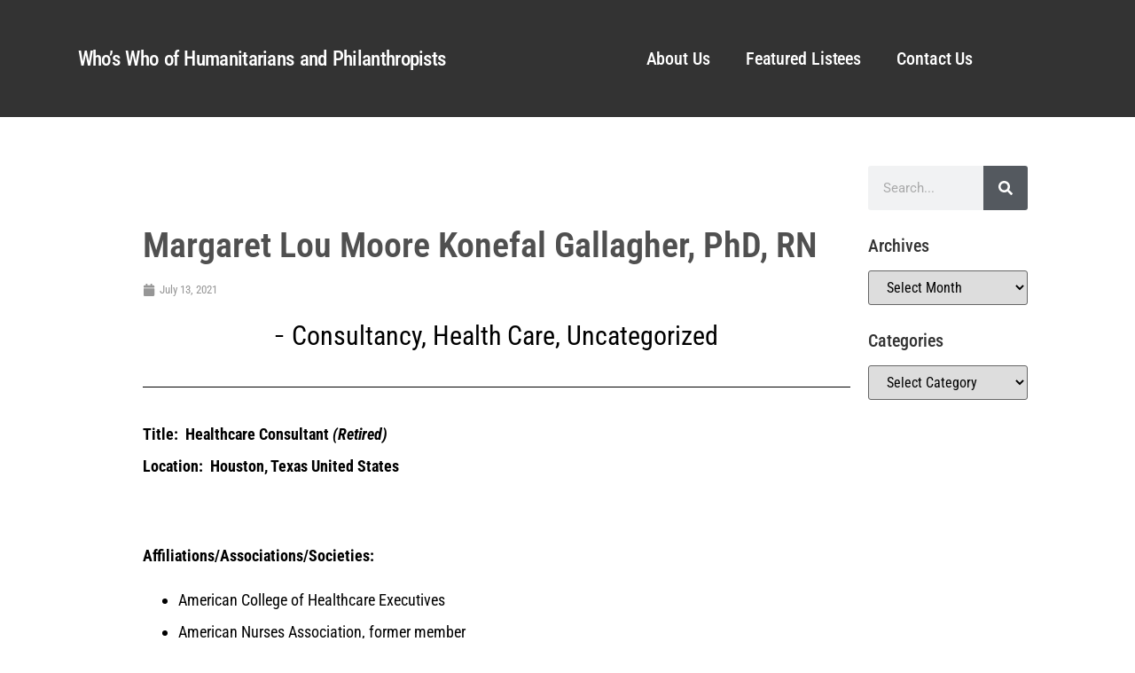

--- FILE ---
content_type: text/html; charset=UTF-8
request_url: https://worldwidehumanitarian.com/2021/07/13/margaret-gallagher/
body_size: 23361
content:
<!doctype html>
<html lang="en-US">
<head>
	<meta charset="UTF-8">
	<meta name="viewport" content="width=device-width, initial-scale=1">
	<link rel="profile" href="https://gmpg.org/xfn/11">
	<meta name='robots' content='index, follow, max-image-preview:large, max-snippet:-1, max-video-preview:-1' />

	<!-- This site is optimized with the Yoast SEO plugin v26.6 - https://yoast.com/wordpress/plugins/seo/ -->
	<title>Margaret Lou Moore Konefal Gallagher, PhD, RN - Humanitarian</title>
	<link rel="canonical" href="https://lqtnhneq.elementor.cloud/2021/07/13/margaret-gallagher/" />
	<meta property="og:locale" content="en_US" />
	<meta property="og:type" content="article" />
	<meta property="og:title" content="Margaret Lou Moore Konefal Gallagher, PhD, RN - Humanitarian" />
	<meta property="og:description" content="Title:  Healthcare Consultant (Retired) Location:  Houston, Texas United States   Affiliations/Associations/Societies: American College of Healthcare Executives American Nurses Association, former member American Red Cross, volunteer Association of Women’s Health, Obstetrics and Neonatal Nurses (AWHONN) Catholic University of America, Washington, DC Duke University, Durham, NC Houston Organization Nurse Executives Incarnate Word College, San Antonio, TX March [&hellip;]" />
	<meta property="og:url" content="https://lqtnhneq.elementor.cloud/2021/07/13/margaret-gallagher/" />
	<meta property="og:site_name" content="Humanitarian" />
	<meta property="article:publisher" content="https://www.facebook.com/MarquisWhosWho/" />
	<meta property="article:published_time" content="2021-07-13T19:17:59+00:00" />
	<meta property="article:modified_time" content="2023-08-07T20:10:05+00:00" />
	<meta property="og:image" content="https://lqtnhneq.elementor.cloud/wp-content/uploads/2020/07/M.-Gallagher.jpg" />
	<meta property="og:image:width" content="160" />
	<meta property="og:image:height" content="213" />
	<meta property="og:image:type" content="image/jpeg" />
	<meta name="author" content="Marquis Who&#039;s Who Moderator" />
	<meta name="twitter:card" content="summary_large_image" />
	<meta name="twitter:creator" content="@marquiswhoswho" />
	<meta name="twitter:site" content="@marquiswhoswho" />
	<meta name="twitter:label1" content="Written by" />
	<meta name="twitter:data1" content="Marquis Who&#039;s Who Moderator" />
	<meta name="twitter:label2" content="Est. reading time" />
	<meta name="twitter:data2" content="2 minutes" />
	<script type="application/ld+json" class="yoast-schema-graph">{"@context":"https://schema.org","@graph":[{"@type":"Article","@id":"https://lqtnhneq.elementor.cloud/2021/07/13/margaret-gallagher/#article","isPartOf":{"@id":"https://lqtnhneq.elementor.cloud/2021/07/13/margaret-gallagher/"},"author":{"name":"Marquis Who's Who Moderator","@id":"https://lqtnhneq.elementor.cloud/#/schema/person/36fb32e853b28bd0a8848a61e0c51460"},"headline":"Margaret Lou Moore Konefal Gallagher, PhD, RN","datePublished":"2021-07-13T19:17:59+00:00","dateModified":"2023-08-07T20:10:05+00:00","mainEntityOfPage":{"@id":"https://lqtnhneq.elementor.cloud/2021/07/13/margaret-gallagher/"},"wordCount":200,"commentCount":0,"publisher":{"@id":"https://lqtnhneq.elementor.cloud/#organization"},"image":{"@id":"https://lqtnhneq.elementor.cloud/2021/07/13/margaret-gallagher/#primaryimage"},"thumbnailUrl":"https://worldwidehumanitarian.com/wp-content/uploads/2020/07/M.-Gallagher.jpg","keywords":["American College of Healthcare Executives","American Nurses Association","American Red Cross","Association of Women’s Health Obstetrics and Neonatal Nurses (AWHONN)","Catholic University of America","Duke University","Houston Organization of Nurse Executives","Incarnate Word College","March of Dimes","NAMI of Greater Houston","National Alliance on Mental Illness","National Association of Neonatal Nurses (NANN)","National Perinatal Association","Old Dominion University","Sigma Theta Tau","Texas Forum on Health Safety"],"articleSection":["Consultancy","Health Care"],"inLanguage":"en-US","potentialAction":[{"@type":"CommentAction","name":"Comment","target":["https://lqtnhneq.elementor.cloud/2021/07/13/margaret-gallagher/#respond"]}]},{"@type":"WebPage","@id":"https://lqtnhneq.elementor.cloud/2021/07/13/margaret-gallagher/","url":"https://lqtnhneq.elementor.cloud/2021/07/13/margaret-gallagher/","name":"Margaret Lou Moore Konefal Gallagher, PhD, RN - Humanitarian","isPartOf":{"@id":"https://lqtnhneq.elementor.cloud/#website"},"primaryImageOfPage":{"@id":"https://lqtnhneq.elementor.cloud/2021/07/13/margaret-gallagher/#primaryimage"},"image":{"@id":"https://lqtnhneq.elementor.cloud/2021/07/13/margaret-gallagher/#primaryimage"},"thumbnailUrl":"https://worldwidehumanitarian.com/wp-content/uploads/2020/07/M.-Gallagher.jpg","datePublished":"2021-07-13T19:17:59+00:00","dateModified":"2023-08-07T20:10:05+00:00","breadcrumb":{"@id":"https://lqtnhneq.elementor.cloud/2021/07/13/margaret-gallagher/#breadcrumb"},"inLanguage":"en-US","potentialAction":[{"@type":"ReadAction","target":["https://lqtnhneq.elementor.cloud/2021/07/13/margaret-gallagher/"]}]},{"@type":"ImageObject","inLanguage":"en-US","@id":"https://lqtnhneq.elementor.cloud/2021/07/13/margaret-gallagher/#primaryimage","url":"https://worldwidehumanitarian.com/wp-content/uploads/2020/07/M.-Gallagher.jpg","contentUrl":"https://worldwidehumanitarian.com/wp-content/uploads/2020/07/M.-Gallagher.jpg","width":160,"height":213},{"@type":"BreadcrumbList","@id":"https://lqtnhneq.elementor.cloud/2021/07/13/margaret-gallagher/#breadcrumb","itemListElement":[{"@type":"ListItem","position":1,"name":"Home","item":"https://worldwidehumanitarian.com/"},{"@type":"ListItem","position":2,"name":"Humanitarians","item":"https://worldwidehumanitarian.com/humanitarians/"},{"@type":"ListItem","position":3,"name":"Margaret Lou Moore Konefal Gallagher, PhD, RN"}]},{"@type":"WebSite","@id":"https://lqtnhneq.elementor.cloud/#website","url":"https://lqtnhneq.elementor.cloud/","name":"Marquis Who's Who Humanitarian","description":"","publisher":{"@id":"https://lqtnhneq.elementor.cloud/#organization"},"potentialAction":[{"@type":"SearchAction","target":{"@type":"EntryPoint","urlTemplate":"https://lqtnhneq.elementor.cloud/?s={search_term_string}"},"query-input":{"@type":"PropertyValueSpecification","valueRequired":true,"valueName":"search_term_string"}}],"inLanguage":"en-US"},{"@type":"Organization","@id":"https://lqtnhneq.elementor.cloud/#organization","name":"Marquis Who's Who Humanitarian","url":"https://lqtnhneq.elementor.cloud/","logo":{"@type":"ImageObject","inLanguage":"en-US","@id":"https://lqtnhneq.elementor.cloud/#/schema/logo/image/","url":"https://worldwidehumanitarian.com/wp-content/uploads/2023/08/cropped-MicrosoftTeams-image.png","contentUrl":"https://worldwidehumanitarian.com/wp-content/uploads/2023/08/cropped-MicrosoftTeams-image.png","width":899,"height":748,"caption":"Marquis Who's Who Humanitarian"},"image":{"@id":"https://lqtnhneq.elementor.cloud/#/schema/logo/image/"},"sameAs":["https://www.facebook.com/MarquisWhosWho/","https://x.com/marquiswhoswho"]},{"@type":"Person","@id":"https://lqtnhneq.elementor.cloud/#/schema/person/36fb32e853b28bd0a8848a61e0c51460","name":"Marquis Who's Who Moderator","image":{"@type":"ImageObject","inLanguage":"en-US","@id":"https://lqtnhneq.elementor.cloud/#/schema/person/image/","url":"https://secure.gravatar.com/avatar/c98a0a6cbd694dbc2fb0cd82dbcb3020d5d682d0d0c425d9acab6583f64b64ff?s=96&d=mm&r=g","contentUrl":"https://secure.gravatar.com/avatar/c98a0a6cbd694dbc2fb0cd82dbcb3020d5d682d0d0c425d9acab6583f64b64ff?s=96&d=mm&r=g","caption":"Marquis Who's Who Moderator"},"url":"https://worldwidehumanitarian.com/author/marquismoderator/"}]}</script>
	<!-- / Yoast SEO plugin. -->


<link rel="alternate" type="application/rss+xml" title="Humanitarian &raquo; Feed" href="https://worldwidehumanitarian.com/feed/" />
<link rel="alternate" type="application/rss+xml" title="Humanitarian &raquo; Comments Feed" href="https://worldwidehumanitarian.com/comments/feed/" />
<link rel="alternate" type="application/rss+xml" title="Humanitarian &raquo; Margaret Lou Moore Konefal Gallagher, PhD, RN Comments Feed" href="https://worldwidehumanitarian.com/2021/07/13/margaret-gallagher/feed/" />
<link rel="alternate" title="oEmbed (JSON)" type="application/json+oembed" href="https://worldwidehumanitarian.com/wp-json/oembed/1.0/embed?url=https%3A%2F%2Fworldwidehumanitarian.com%2F2021%2F07%2F13%2Fmargaret-gallagher%2F" />
<link rel="alternate" title="oEmbed (XML)" type="text/xml+oembed" href="https://worldwidehumanitarian.com/wp-json/oembed/1.0/embed?url=https%3A%2F%2Fworldwidehumanitarian.com%2F2021%2F07%2F13%2Fmargaret-gallagher%2F&#038;format=xml" />
<style id='wp-img-auto-sizes-contain-inline-css'>
img:is([sizes=auto i],[sizes^="auto," i]){contain-intrinsic-size:3000px 1500px}
/*# sourceURL=wp-img-auto-sizes-contain-inline-css */
</style>
<style id='wp-emoji-styles-inline-css'>

	img.wp-smiley, img.emoji {
		display: inline !important;
		border: none !important;
		box-shadow: none !important;
		height: 1em !important;
		width: 1em !important;
		margin: 0 0.07em !important;
		vertical-align: -0.1em !important;
		background: none !important;
		padding: 0 !important;
	}
/*# sourceURL=wp-emoji-styles-inline-css */
</style>
<link rel='stylesheet' id='wp-block-library-css' href='https://worldwidehumanitarian.com/wp-includes/css/dist/block-library/style.min.css?ver=6.9' media='all' />
<style id='global-styles-inline-css'>
:root{--wp--preset--aspect-ratio--square: 1;--wp--preset--aspect-ratio--4-3: 4/3;--wp--preset--aspect-ratio--3-4: 3/4;--wp--preset--aspect-ratio--3-2: 3/2;--wp--preset--aspect-ratio--2-3: 2/3;--wp--preset--aspect-ratio--16-9: 16/9;--wp--preset--aspect-ratio--9-16: 9/16;--wp--preset--color--black: #000000;--wp--preset--color--cyan-bluish-gray: #abb8c3;--wp--preset--color--white: #ffffff;--wp--preset--color--pale-pink: #f78da7;--wp--preset--color--vivid-red: #cf2e2e;--wp--preset--color--luminous-vivid-orange: #ff6900;--wp--preset--color--luminous-vivid-amber: #fcb900;--wp--preset--color--light-green-cyan: #7bdcb5;--wp--preset--color--vivid-green-cyan: #00d084;--wp--preset--color--pale-cyan-blue: #8ed1fc;--wp--preset--color--vivid-cyan-blue: #0693e3;--wp--preset--color--vivid-purple: #9b51e0;--wp--preset--gradient--vivid-cyan-blue-to-vivid-purple: linear-gradient(135deg,rgb(6,147,227) 0%,rgb(155,81,224) 100%);--wp--preset--gradient--light-green-cyan-to-vivid-green-cyan: linear-gradient(135deg,rgb(122,220,180) 0%,rgb(0,208,130) 100%);--wp--preset--gradient--luminous-vivid-amber-to-luminous-vivid-orange: linear-gradient(135deg,rgb(252,185,0) 0%,rgb(255,105,0) 100%);--wp--preset--gradient--luminous-vivid-orange-to-vivid-red: linear-gradient(135deg,rgb(255,105,0) 0%,rgb(207,46,46) 100%);--wp--preset--gradient--very-light-gray-to-cyan-bluish-gray: linear-gradient(135deg,rgb(238,238,238) 0%,rgb(169,184,195) 100%);--wp--preset--gradient--cool-to-warm-spectrum: linear-gradient(135deg,rgb(74,234,220) 0%,rgb(151,120,209) 20%,rgb(207,42,186) 40%,rgb(238,44,130) 60%,rgb(251,105,98) 80%,rgb(254,248,76) 100%);--wp--preset--gradient--blush-light-purple: linear-gradient(135deg,rgb(255,206,236) 0%,rgb(152,150,240) 100%);--wp--preset--gradient--blush-bordeaux: linear-gradient(135deg,rgb(254,205,165) 0%,rgb(254,45,45) 50%,rgb(107,0,62) 100%);--wp--preset--gradient--luminous-dusk: linear-gradient(135deg,rgb(255,203,112) 0%,rgb(199,81,192) 50%,rgb(65,88,208) 100%);--wp--preset--gradient--pale-ocean: linear-gradient(135deg,rgb(255,245,203) 0%,rgb(182,227,212) 50%,rgb(51,167,181) 100%);--wp--preset--gradient--electric-grass: linear-gradient(135deg,rgb(202,248,128) 0%,rgb(113,206,126) 100%);--wp--preset--gradient--midnight: linear-gradient(135deg,rgb(2,3,129) 0%,rgb(40,116,252) 100%);--wp--preset--font-size--small: 13px;--wp--preset--font-size--medium: 20px;--wp--preset--font-size--large: 36px;--wp--preset--font-size--x-large: 42px;--wp--preset--spacing--20: 0.44rem;--wp--preset--spacing--30: 0.67rem;--wp--preset--spacing--40: 1rem;--wp--preset--spacing--50: 1.5rem;--wp--preset--spacing--60: 2.25rem;--wp--preset--spacing--70: 3.38rem;--wp--preset--spacing--80: 5.06rem;--wp--preset--shadow--natural: 6px 6px 9px rgba(0, 0, 0, 0.2);--wp--preset--shadow--deep: 12px 12px 50px rgba(0, 0, 0, 0.4);--wp--preset--shadow--sharp: 6px 6px 0px rgba(0, 0, 0, 0.2);--wp--preset--shadow--outlined: 6px 6px 0px -3px rgb(255, 255, 255), 6px 6px rgb(0, 0, 0);--wp--preset--shadow--crisp: 6px 6px 0px rgb(0, 0, 0);}:root { --wp--style--global--content-size: 800px;--wp--style--global--wide-size: 1200px; }:where(body) { margin: 0; }.wp-site-blocks > .alignleft { float: left; margin-right: 2em; }.wp-site-blocks > .alignright { float: right; margin-left: 2em; }.wp-site-blocks > .aligncenter { justify-content: center; margin-left: auto; margin-right: auto; }:where(.wp-site-blocks) > * { margin-block-start: 24px; margin-block-end: 0; }:where(.wp-site-blocks) > :first-child { margin-block-start: 0; }:where(.wp-site-blocks) > :last-child { margin-block-end: 0; }:root { --wp--style--block-gap: 24px; }:root :where(.is-layout-flow) > :first-child{margin-block-start: 0;}:root :where(.is-layout-flow) > :last-child{margin-block-end: 0;}:root :where(.is-layout-flow) > *{margin-block-start: 24px;margin-block-end: 0;}:root :where(.is-layout-constrained) > :first-child{margin-block-start: 0;}:root :where(.is-layout-constrained) > :last-child{margin-block-end: 0;}:root :where(.is-layout-constrained) > *{margin-block-start: 24px;margin-block-end: 0;}:root :where(.is-layout-flex){gap: 24px;}:root :where(.is-layout-grid){gap: 24px;}.is-layout-flow > .alignleft{float: left;margin-inline-start: 0;margin-inline-end: 2em;}.is-layout-flow > .alignright{float: right;margin-inline-start: 2em;margin-inline-end: 0;}.is-layout-flow > .aligncenter{margin-left: auto !important;margin-right: auto !important;}.is-layout-constrained > .alignleft{float: left;margin-inline-start: 0;margin-inline-end: 2em;}.is-layout-constrained > .alignright{float: right;margin-inline-start: 2em;margin-inline-end: 0;}.is-layout-constrained > .aligncenter{margin-left: auto !important;margin-right: auto !important;}.is-layout-constrained > :where(:not(.alignleft):not(.alignright):not(.alignfull)){max-width: var(--wp--style--global--content-size);margin-left: auto !important;margin-right: auto !important;}.is-layout-constrained > .alignwide{max-width: var(--wp--style--global--wide-size);}body .is-layout-flex{display: flex;}.is-layout-flex{flex-wrap: wrap;align-items: center;}.is-layout-flex > :is(*, div){margin: 0;}body .is-layout-grid{display: grid;}.is-layout-grid > :is(*, div){margin: 0;}body{padding-top: 0px;padding-right: 0px;padding-bottom: 0px;padding-left: 0px;}a:where(:not(.wp-element-button)){text-decoration: underline;}:root :where(.wp-element-button, .wp-block-button__link){background-color: #32373c;border-width: 0;color: #fff;font-family: inherit;font-size: inherit;font-style: inherit;font-weight: inherit;letter-spacing: inherit;line-height: inherit;padding-top: calc(0.667em + 2px);padding-right: calc(1.333em + 2px);padding-bottom: calc(0.667em + 2px);padding-left: calc(1.333em + 2px);text-decoration: none;text-transform: inherit;}.has-black-color{color: var(--wp--preset--color--black) !important;}.has-cyan-bluish-gray-color{color: var(--wp--preset--color--cyan-bluish-gray) !important;}.has-white-color{color: var(--wp--preset--color--white) !important;}.has-pale-pink-color{color: var(--wp--preset--color--pale-pink) !important;}.has-vivid-red-color{color: var(--wp--preset--color--vivid-red) !important;}.has-luminous-vivid-orange-color{color: var(--wp--preset--color--luminous-vivid-orange) !important;}.has-luminous-vivid-amber-color{color: var(--wp--preset--color--luminous-vivid-amber) !important;}.has-light-green-cyan-color{color: var(--wp--preset--color--light-green-cyan) !important;}.has-vivid-green-cyan-color{color: var(--wp--preset--color--vivid-green-cyan) !important;}.has-pale-cyan-blue-color{color: var(--wp--preset--color--pale-cyan-blue) !important;}.has-vivid-cyan-blue-color{color: var(--wp--preset--color--vivid-cyan-blue) !important;}.has-vivid-purple-color{color: var(--wp--preset--color--vivid-purple) !important;}.has-black-background-color{background-color: var(--wp--preset--color--black) !important;}.has-cyan-bluish-gray-background-color{background-color: var(--wp--preset--color--cyan-bluish-gray) !important;}.has-white-background-color{background-color: var(--wp--preset--color--white) !important;}.has-pale-pink-background-color{background-color: var(--wp--preset--color--pale-pink) !important;}.has-vivid-red-background-color{background-color: var(--wp--preset--color--vivid-red) !important;}.has-luminous-vivid-orange-background-color{background-color: var(--wp--preset--color--luminous-vivid-orange) !important;}.has-luminous-vivid-amber-background-color{background-color: var(--wp--preset--color--luminous-vivid-amber) !important;}.has-light-green-cyan-background-color{background-color: var(--wp--preset--color--light-green-cyan) !important;}.has-vivid-green-cyan-background-color{background-color: var(--wp--preset--color--vivid-green-cyan) !important;}.has-pale-cyan-blue-background-color{background-color: var(--wp--preset--color--pale-cyan-blue) !important;}.has-vivid-cyan-blue-background-color{background-color: var(--wp--preset--color--vivid-cyan-blue) !important;}.has-vivid-purple-background-color{background-color: var(--wp--preset--color--vivid-purple) !important;}.has-black-border-color{border-color: var(--wp--preset--color--black) !important;}.has-cyan-bluish-gray-border-color{border-color: var(--wp--preset--color--cyan-bluish-gray) !important;}.has-white-border-color{border-color: var(--wp--preset--color--white) !important;}.has-pale-pink-border-color{border-color: var(--wp--preset--color--pale-pink) !important;}.has-vivid-red-border-color{border-color: var(--wp--preset--color--vivid-red) !important;}.has-luminous-vivid-orange-border-color{border-color: var(--wp--preset--color--luminous-vivid-orange) !important;}.has-luminous-vivid-amber-border-color{border-color: var(--wp--preset--color--luminous-vivid-amber) !important;}.has-light-green-cyan-border-color{border-color: var(--wp--preset--color--light-green-cyan) !important;}.has-vivid-green-cyan-border-color{border-color: var(--wp--preset--color--vivid-green-cyan) !important;}.has-pale-cyan-blue-border-color{border-color: var(--wp--preset--color--pale-cyan-blue) !important;}.has-vivid-cyan-blue-border-color{border-color: var(--wp--preset--color--vivid-cyan-blue) !important;}.has-vivid-purple-border-color{border-color: var(--wp--preset--color--vivid-purple) !important;}.has-vivid-cyan-blue-to-vivid-purple-gradient-background{background: var(--wp--preset--gradient--vivid-cyan-blue-to-vivid-purple) !important;}.has-light-green-cyan-to-vivid-green-cyan-gradient-background{background: var(--wp--preset--gradient--light-green-cyan-to-vivid-green-cyan) !important;}.has-luminous-vivid-amber-to-luminous-vivid-orange-gradient-background{background: var(--wp--preset--gradient--luminous-vivid-amber-to-luminous-vivid-orange) !important;}.has-luminous-vivid-orange-to-vivid-red-gradient-background{background: var(--wp--preset--gradient--luminous-vivid-orange-to-vivid-red) !important;}.has-very-light-gray-to-cyan-bluish-gray-gradient-background{background: var(--wp--preset--gradient--very-light-gray-to-cyan-bluish-gray) !important;}.has-cool-to-warm-spectrum-gradient-background{background: var(--wp--preset--gradient--cool-to-warm-spectrum) !important;}.has-blush-light-purple-gradient-background{background: var(--wp--preset--gradient--blush-light-purple) !important;}.has-blush-bordeaux-gradient-background{background: var(--wp--preset--gradient--blush-bordeaux) !important;}.has-luminous-dusk-gradient-background{background: var(--wp--preset--gradient--luminous-dusk) !important;}.has-pale-ocean-gradient-background{background: var(--wp--preset--gradient--pale-ocean) !important;}.has-electric-grass-gradient-background{background: var(--wp--preset--gradient--electric-grass) !important;}.has-midnight-gradient-background{background: var(--wp--preset--gradient--midnight) !important;}.has-small-font-size{font-size: var(--wp--preset--font-size--small) !important;}.has-medium-font-size{font-size: var(--wp--preset--font-size--medium) !important;}.has-large-font-size{font-size: var(--wp--preset--font-size--large) !important;}.has-x-large-font-size{font-size: var(--wp--preset--font-size--x-large) !important;}
:root :where(.wp-block-pullquote){font-size: 1.5em;line-height: 1.6;}
/*# sourceURL=global-styles-inline-css */
</style>
<link rel='stylesheet' id='hello-elementor-css' href='https://worldwidehumanitarian.com/wp-content/themes/hello-elementor/assets/css/reset.css?ver=3.4.5' media='all' />
<link rel='stylesheet' id='hello-elementor-theme-style-css' href='https://worldwidehumanitarian.com/wp-content/themes/hello-elementor/assets/css/theme.css?ver=3.4.5' media='all' />
<link rel='stylesheet' id='hello-elementor-header-footer-css' href='https://worldwidehumanitarian.com/wp-content/themes/hello-elementor/assets/css/header-footer.css?ver=3.4.5' media='all' />
<link rel='stylesheet' id='elementor-frontend-css' href='https://worldwidehumanitarian.com/wp-content/plugins/elementor/assets/css/frontend.min.css?ver=3.33.5' media='all' />
<link rel='stylesheet' id='elementor-post-873-css' href='https://worldwidehumanitarian.com/wp-content/uploads/elementor/css/post-873.css?ver=1766004837' media='all' />
<link rel='stylesheet' id='widget-heading-css' href='https://worldwidehumanitarian.com/wp-content/plugins/elementor/assets/css/widget-heading.min.css?ver=3.33.5' media='all' />
<link rel='stylesheet' id='widget-nav-menu-css' href='https://worldwidehumanitarian.com/wp-content/plugins/elementor-pro/assets/css/widget-nav-menu.min.css?ver=3.33.2' media='all' />
<link rel='stylesheet' id='widget-search-form-css' href='https://worldwidehumanitarian.com/wp-content/plugins/elementor-pro/assets/css/widget-search-form.min.css?ver=3.33.2' media='all' />
<link rel='stylesheet' id='widget-divider-css' href='https://worldwidehumanitarian.com/wp-content/plugins/elementor/assets/css/widget-divider.min.css?ver=3.33.5' media='all' />
<link rel='stylesheet' id='widget-social-icons-css' href='https://worldwidehumanitarian.com/wp-content/plugins/elementor/assets/css/widget-social-icons.min.css?ver=3.33.5' media='all' />
<link rel='stylesheet' id='e-apple-webkit-css' href='https://worldwidehumanitarian.com/wp-content/plugins/elementor/assets/css/conditionals/apple-webkit.min.css?ver=3.33.5' media='all' />
<link rel='stylesheet' id='widget-icon-list-css' href='https://worldwidehumanitarian.com/wp-content/plugins/elementor/assets/css/widget-icon-list.min.css?ver=3.33.5' media='all' />
<link rel='stylesheet' id='widget-spacer-css' href='https://worldwidehumanitarian.com/wp-content/plugins/elementor/assets/css/widget-spacer.min.css?ver=3.33.5' media='all' />
<link rel='stylesheet' id='widget-posts-css' href='https://worldwidehumanitarian.com/wp-content/plugins/elementor-pro/assets/css/widget-posts.min.css?ver=3.33.2' media='all' />
<link rel='stylesheet' id='swiper-css' href='https://worldwidehumanitarian.com/wp-content/plugins/elementor/assets/lib/swiper/v8/css/swiper.min.css?ver=8.4.5' media='all' />
<link rel='stylesheet' id='e-swiper-css' href='https://worldwidehumanitarian.com/wp-content/plugins/elementor/assets/css/conditionals/e-swiper.min.css?ver=3.33.5' media='all' />
<link rel='stylesheet' id='widget-post-info-css' href='https://worldwidehumanitarian.com/wp-content/plugins/elementor-pro/assets/css/widget-post-info.min.css?ver=3.33.2' media='all' />
<link rel='stylesheet' id='widget-form-css' href='https://worldwidehumanitarian.com/wp-content/plugins/elementor-pro/assets/css/widget-form.min.css?ver=3.33.2' media='all' />
<link rel='stylesheet' id='widget-share-buttons-css' href='https://worldwidehumanitarian.com/wp-content/plugins/elementor-pro/assets/css/widget-share-buttons.min.css?ver=3.33.2' media='all' />
<link rel='stylesheet' id='elementor-post-882-css' href='https://worldwidehumanitarian.com/wp-content/uploads/elementor/css/post-882.css?ver=1766004837' media='all' />
<link rel='stylesheet' id='elementor-post-198245-css' href='https://worldwidehumanitarian.com/wp-content/uploads/elementor/css/post-198245.css?ver=1766004837' media='all' />
<link rel='stylesheet' id='elementor-post-877-css' href='https://worldwidehumanitarian.com/wp-content/uploads/elementor/css/post-877.css?ver=1766004837' media='all' />
<link rel='stylesheet' id='elementor-post-878-css' href='https://worldwidehumanitarian.com/wp-content/uploads/elementor/css/post-878.css?ver=1766004837' media='all' />
<link rel='stylesheet' id='elementor-gf-local-roboto-css' href='https://worldwidehumanitarian.com/wp-content/uploads/elementor/google-fonts/css/roboto.css?ver=1737479193' media='all' />
<link rel='stylesheet' id='elementor-gf-local-robotoslab-css' href='https://worldwidehumanitarian.com/wp-content/uploads/elementor/google-fonts/css/robotoslab.css?ver=1737479194' media='all' />
<link rel='stylesheet' id='elementor-gf-local-robotocondensed-css' href='https://worldwidehumanitarian.com/wp-content/uploads/elementor/google-fonts/css/robotocondensed.css?ver=1737479197' media='all' />
<script src="https://worldwidehumanitarian.com/wp-includes/js/jquery/jquery.min.js?ver=3.7.1" id="jquery-core-js"></script>
<script src="https://worldwidehumanitarian.com/wp-includes/js/jquery/jquery-migrate.min.js?ver=3.4.1" id="jquery-migrate-js"></script>
<link rel="https://api.w.org/" href="https://worldwidehumanitarian.com/wp-json/" /><link rel="alternate" title="JSON" type="application/json" href="https://worldwidehumanitarian.com/wp-json/wp/v2/posts/184226" /><link rel="EditURI" type="application/rsd+xml" title="RSD" href="https://worldwidehumanitarian.com/xmlrpc.php?rsd" />
<meta name="generator" content="WordPress 6.9" />
<link rel='shortlink' href='https://worldwidehumanitarian.com/?p=184226' />
<meta name="generator" content="Elementor 3.33.5; features: e_font_icon_svg, additional_custom_breakpoints; settings: css_print_method-external, google_font-enabled, font_display-swap">
<!-- Google tag (gtag.js) -->
<script async src="https://www.googletagmanager.com/gtag/js?id=G-0EHQ09FC0D"></script>
<script>
  window.dataLayer = window.dataLayer || [];
  function gtag(){dataLayer.push(arguments);}
  gtag('js', new Date());

  gtag('config', 'G-0EHQ09FC0D');
</script>
			<style>
				.e-con.e-parent:nth-of-type(n+4):not(.e-lazyloaded):not(.e-no-lazyload),
				.e-con.e-parent:nth-of-type(n+4):not(.e-lazyloaded):not(.e-no-lazyload) * {
					background-image: none !important;
				}
				@media screen and (max-height: 1024px) {
					.e-con.e-parent:nth-of-type(n+3):not(.e-lazyloaded):not(.e-no-lazyload),
					.e-con.e-parent:nth-of-type(n+3):not(.e-lazyloaded):not(.e-no-lazyload) * {
						background-image: none !important;
					}
				}
				@media screen and (max-height: 640px) {
					.e-con.e-parent:nth-of-type(n+2):not(.e-lazyloaded):not(.e-no-lazyload),
					.e-con.e-parent:nth-of-type(n+2):not(.e-lazyloaded):not(.e-no-lazyload) * {
						background-image: none !important;
					}
				}
			</style>
			<link rel="amphtml" href="https://worldwidehumanitarian.com/2021/07/13/margaret-gallagher/?amp=1"><link rel="icon" href="https://worldwidehumanitarian.com/wp-content/uploads/2023/08/cropped-cropped-MicrosoftTeams-image-32x32.png" sizes="32x32" />
<link rel="icon" href="https://worldwidehumanitarian.com/wp-content/uploads/2023/08/cropped-cropped-MicrosoftTeams-image-192x192.png" sizes="192x192" />
<link rel="apple-touch-icon" href="https://worldwidehumanitarian.com/wp-content/uploads/2023/08/cropped-cropped-MicrosoftTeams-image-180x180.png" />
<meta name="msapplication-TileImage" content="https://worldwidehumanitarian.com/wp-content/uploads/2023/08/cropped-cropped-MicrosoftTeams-image-270x270.png" />
<meta name="traceparent" content="00-9bfe1dde9fbe90c00000001768739563-9bfe1dde9fbe90c0-01"></head>
<body class="wp-singular post-template-default single single-post postid-184226 single-format-standard wp-custom-logo wp-embed-responsive wp-theme-hello-elementor hello-elementor-default elementor-default elementor-kit-873 elementor-page-878">


<a class="skip-link screen-reader-text" href="#content">Skip to content</a>

		<header data-elementor-type="header" data-elementor-id="882" class="elementor elementor-882 elementor-location-header" data-elementor-post-type="elementor_library">
					<header class="elementor-section elementor-top-section elementor-element elementor-element-65bd6e96 elementor-section-height-min-height elementor-section-boxed elementor-section-height-default elementor-section-items-middle" data-id="65bd6e96" data-element_type="section" data-settings="{&quot;background_background&quot;:&quot;classic&quot;}">
						<div class="elementor-container elementor-column-gap-default">
					<div class="elementor-column elementor-col-25 elementor-top-column elementor-element elementor-element-3a04b68b" data-id="3a04b68b" data-element_type="column">
			<div class="elementor-widget-wrap">
							</div>
		</div>
				<div class="elementor-column elementor-col-25 elementor-top-column elementor-element elementor-element-6c9144bf" data-id="6c9144bf" data-element_type="column">
			<div class="elementor-widget-wrap elementor-element-populated">
						<div class="elementor-element elementor-element-49e9ec3c elementor-widget elementor-widget-heading" data-id="49e9ec3c" data-element_type="widget" data-widget_type="heading.default">
				<div class="elementor-widget-container">
					<h2 class="elementor-heading-title elementor-size-default"><a href="http://worldwidehumanitarian.com">Who’s Who of Humanitarians and Philanthropists </a></h2>				</div>
				</div>
					</div>
		</div>
				<div class="elementor-column elementor-col-25 elementor-top-column elementor-element elementor-element-10d47ba4" data-id="10d47ba4" data-element_type="column">
			<div class="elementor-widget-wrap elementor-element-populated">
						<div class="elementor-element elementor-element-608bb8c9 elementor-nav-menu__align-center elementor-nav-menu--stretch elementor-nav-menu--dropdown-tablet elementor-nav-menu__text-align-aside elementor-nav-menu--toggle elementor-nav-menu--burger elementor-widget elementor-widget-nav-menu" data-id="608bb8c9" data-element_type="widget" data-settings="{&quot;full_width&quot;:&quot;stretch&quot;,&quot;layout&quot;:&quot;horizontal&quot;,&quot;submenu_icon&quot;:{&quot;value&quot;:&quot;&lt;svg aria-hidden=\&quot;true\&quot; class=\&quot;e-font-icon-svg e-fas-caret-down\&quot; viewBox=\&quot;0 0 320 512\&quot; xmlns=\&quot;http:\/\/www.w3.org\/2000\/svg\&quot;&gt;&lt;path d=\&quot;M31.3 192h257.3c17.8 0 26.7 21.5 14.1 34.1L174.1 354.8c-7.8 7.8-20.5 7.8-28.3 0L17.2 226.1C4.6 213.5 13.5 192 31.3 192z\&quot;&gt;&lt;\/path&gt;&lt;\/svg&gt;&quot;,&quot;library&quot;:&quot;fa-solid&quot;},&quot;toggle&quot;:&quot;burger&quot;}" data-widget_type="nav-menu.default">
				<div class="elementor-widget-container">
								<nav aria-label="Menu" class="elementor-nav-menu--main elementor-nav-menu__container elementor-nav-menu--layout-horizontal e--pointer-none">
				<ul id="menu-1-608bb8c9" class="elementor-nav-menu"><li class="menu-item menu-item-type-post_type menu-item-object-page menu-item-101128"><a href="https://worldwidehumanitarian.com/about/" class="elementor-item">About Us</a></li>
<li class="menu-item menu-item-type-post_type menu-item-object-page current_page_parent menu-item-101127"><a href="https://worldwidehumanitarian.com/humanitarians/" class="elementor-item">Featured Listees</a></li>
<li class="menu-item menu-item-type-post_type menu-item-object-page menu-item-101129"><a href="https://worldwidehumanitarian.com/contact/" class="elementor-item">Contact Us</a></li>
</ul>			</nav>
					<div class="elementor-menu-toggle" role="button" tabindex="0" aria-label="Menu Toggle" aria-expanded="false">
			<svg aria-hidden="true" role="presentation" class="elementor-menu-toggle__icon--open e-font-icon-svg e-fas-bars" viewBox="0 0 448 512" xmlns="http://www.w3.org/2000/svg"><path d="M16 132h416c8.837 0 16-7.163 16-16V76c0-8.837-7.163-16-16-16H16C7.163 60 0 67.163 0 76v40c0 8.837 7.163 16 16 16zm0 160h416c8.837 0 16-7.163 16-16v-40c0-8.837-7.163-16-16-16H16c-8.837 0-16 7.163-16 16v40c0 8.837 7.163 16 16 16zm0 160h416c8.837 0 16-7.163 16-16v-40c0-8.837-7.163-16-16-16H16c-8.837 0-16 7.163-16 16v40c0 8.837 7.163 16 16 16z"></path></svg><svg aria-hidden="true" role="presentation" class="elementor-menu-toggle__icon--close e-font-icon-svg e-eicon-close" viewBox="0 0 1000 1000" xmlns="http://www.w3.org/2000/svg"><path d="M742 167L500 408 258 167C246 154 233 150 217 150 196 150 179 158 167 167 154 179 150 196 150 212 150 229 154 242 171 254L408 500 167 742C138 771 138 800 167 829 196 858 225 858 254 829L496 587 738 829C750 842 767 846 783 846 800 846 817 842 829 829 842 817 846 804 846 783 846 767 842 750 829 737L588 500 833 258C863 229 863 200 833 171 804 137 775 137 742 167Z"></path></svg>		</div>
					<nav class="elementor-nav-menu--dropdown elementor-nav-menu__container" aria-hidden="true">
				<ul id="menu-2-608bb8c9" class="elementor-nav-menu"><li class="menu-item menu-item-type-post_type menu-item-object-page menu-item-101128"><a href="https://worldwidehumanitarian.com/about/" class="elementor-item" tabindex="-1">About Us</a></li>
<li class="menu-item menu-item-type-post_type menu-item-object-page current_page_parent menu-item-101127"><a href="https://worldwidehumanitarian.com/humanitarians/" class="elementor-item" tabindex="-1">Featured Listees</a></li>
<li class="menu-item menu-item-type-post_type menu-item-object-page menu-item-101129"><a href="https://worldwidehumanitarian.com/contact/" class="elementor-item" tabindex="-1">Contact Us</a></li>
</ul>			</nav>
						</div>
				</div>
					</div>
		</div>
				<div class="elementor-column elementor-col-25 elementor-top-column elementor-element elementor-element-4a4d6614" data-id="4a4d6614" data-element_type="column">
			<div class="elementor-widget-wrap">
							</div>
		</div>
					</div>
		</header>
				</header>
				<div data-elementor-type="single-post" data-elementor-id="878" class="elementor elementor-878 elementor-location-single post-184226 post type-post status-publish format-standard has-post-thumbnail hentry category-consultancy category-health-care category-uncategorized tag-american-college-of-healthcare-executives tag-american-nurses-association tag-american-red-cross tag-association-of-womens-health-obstetrics-and-neonatal-nurses-awhonn tag-catholic-university-of-america tag-duke-university tag-houston-organization-of-nurse-executives tag-incarnate-word-college tag-march-of-dimes tag-nami-of-greater-houston tag-national-alliance-on-mental-illness tag-national-association-of-neonatal-nurses-nann tag-national-perinatal-association tag-old-dominion-university tag-sigma-theta-tau tag-texas-forum-on-health-safety" data-elementor-post-type="elementor_library">
					<section class="elementor-section elementor-top-section elementor-element elementor-element-5dd423a7 elementor-reverse-mobile elementor-section-boxed elementor-section-height-default elementor-section-height-default" data-id="5dd423a7" data-element_type="section">
						<div class="elementor-container elementor-column-gap-default">
					<div class="elementor-column elementor-col-50 elementor-top-column elementor-element elementor-element-60165b71" data-id="60165b71" data-element_type="column">
			<div class="elementor-widget-wrap elementor-element-populated">
						<div class="elementor-element elementor-element-31c49559 elementor-widget elementor-widget-spacer" data-id="31c49559" data-element_type="widget" data-widget_type="spacer.default">
				<div class="elementor-widget-container">
							<div class="elementor-spacer">
			<div class="elementor-spacer-inner"></div>
		</div>
						</div>
				</div>
				<div class="elementor-element elementor-element-226e521c elementor-widget elementor-widget-theme-post-title elementor-page-title elementor-widget-heading" data-id="226e521c" data-element_type="widget" data-widget_type="theme-post-title.default">
				<div class="elementor-widget-container">
					<h1 class="elementor-heading-title elementor-size-default">Margaret Lou Moore Konefal Gallagher, PhD, RN</h1>				</div>
				</div>
				<div class="elementor-element elementor-element-178fb1f7 elementor-widget elementor-widget-post-info" data-id="178fb1f7" data-element_type="widget" data-widget_type="post-info.default">
				<div class="elementor-widget-container">
							<ul class="elementor-inline-items elementor-icon-list-items elementor-post-info">
								<li class="elementor-icon-list-item elementor-repeater-item-a475e37 elementor-inline-item" itemprop="datePublished">
						<a href="https://worldwidehumanitarian.com/2021/07/13/">
											<span class="elementor-icon-list-icon">
								<svg aria-hidden="true" class="e-font-icon-svg e-fas-calendar" viewBox="0 0 448 512" xmlns="http://www.w3.org/2000/svg"><path d="M12 192h424c6.6 0 12 5.4 12 12v260c0 26.5-21.5 48-48 48H48c-26.5 0-48-21.5-48-48V204c0-6.6 5.4-12 12-12zm436-44v-36c0-26.5-21.5-48-48-48h-48V12c0-6.6-5.4-12-12-12h-40c-6.6 0-12 5.4-12 12v52H160V12c0-6.6-5.4-12-12-12h-40c-6.6 0-12 5.4-12 12v52H48C21.5 64 0 85.5 0 112v36c0 6.6 5.4 12 12 12h424c6.6 0 12-5.4 12-12z"></path></svg>							</span>
									<span class="elementor-icon-list-text elementor-post-info__item elementor-post-info__item--type-date">
										<time>July 13, 2021</time>					</span>
									</a>
				</li>
				</ul>
						</div>
				</div>
				<div class="elementor-element elementor-element-51c898ce elementor-align-center elementor-widget elementor-widget-post-info" data-id="51c898ce" data-element_type="widget" data-widget_type="post-info.default">
				<div class="elementor-widget-container">
							<ul class="elementor-inline-items elementor-icon-list-items elementor-post-info">
								<li class="elementor-icon-list-item elementor-repeater-item-4eb2fb1 elementor-inline-item" itemprop="about">
										<span class="elementor-icon-list-icon">
								<svg aria-hidden="true" class="e-font-icon-svg e-fas-minus" viewBox="0 0 448 512" xmlns="http://www.w3.org/2000/svg"><path d="M416 208H32c-17.67 0-32 14.33-32 32v32c0 17.67 14.33 32 32 32h384c17.67 0 32-14.33 32-32v-32c0-17.67-14.33-32-32-32z"></path></svg>							</span>
									<span class="elementor-icon-list-text elementor-post-info__item elementor-post-info__item--type-terms">
										<span class="elementor-post-info__terms-list">
				<a href="https://worldwidehumanitarian.com/category/consultancy/" class="elementor-post-info__terms-list-item">Consultancy</a>, <a href="https://worldwidehumanitarian.com/category/health-care/" class="elementor-post-info__terms-list-item">Health Care</a>, <a href="https://worldwidehumanitarian.com/category/uncategorized/" class="elementor-post-info__terms-list-item">Uncategorized</a>				</span>
					</span>
								</li>
				</ul>
						</div>
				</div>
				<div class="elementor-element elementor-element-4c3a1ef4 elementor-widget-divider--view-line elementor-widget elementor-widget-divider" data-id="4c3a1ef4" data-element_type="widget" data-widget_type="divider.default">
				<div class="elementor-widget-container">
							<div class="elementor-divider">
			<span class="elementor-divider-separator">
						</span>
		</div>
						</div>
				</div>
				<div class="elementor-element elementor-element-5d80c50c elementor-widget elementor-widget-theme-post-content" data-id="5d80c50c" data-element_type="widget" data-widget_type="theme-post-content.default">
				<div class="elementor-widget-container">
					<p><strong><a href="https://whoswhohuman.wpengine.com/wp-content/uploads/2020/07/M.-Gallagher.jpg"><img decoding="async" class=" wp-image-184748 alignleft" src="https://whoswhohuman.wpengine.com/wp-content/uploads/2020/07/M.-Gallagher.jpg" alt="" width="134" height="178" /></a></strong><strong>Title:</strong><strong>  Healthcare Consultant <em>(Retired)</em> </strong><br />
<strong>Location:  Houston, Texas United States</strong></p>
<p><strong> </strong></p>
<p><span id="more-184226"></span></p>
<p><strong>Affiliations/Associations/Societies:</strong></p>
<ul>
<li>American College of Healthcare Executives</li>
<li>American Nurses Association, former member</li>
<li>American Red Cross, volunteer</li>
<li>Association of Women’s Health, Obstetrics and Neonatal Nurses (AWHONN)</li>
<li>Catholic University of America, Washington, DC</li>
<li>Duke University, Durham, NC</li>
<li>Houston Organization Nurse Executives</li>
<li>Incarnate Word College, San Antonio, TX</li>
<li>March of Dimes, volunteer</li>
<li>NAMI of Greater Houston, board member, volunteer</li>
<li>National Alliance on Mental Illness, volunteer</li>
<li>National Association of Neonatal Nurses (NANN)</li>
<li>National Perinatal Association</li>
<li>Old Dominion University, Norfolk, VA</li>
<li>Sigma Theta Tau</li>
<li>Texas Forum on Health Safety</li>
</ul>
<p><strong>Achievements:</strong></p>
<ul>
<li>Honoree, Distinguished Worldwide Humanitarian Award (2021, 2020)</li>
<li>Inductee, Top Professionals of the Year, Marquis Who’s Who (2021, 2020, 2019)</li>
<li>Featured Member, Marquis Millennium Magazine, Marquis Who’s Who (2020)</li>
<li>Recipient, Albert Nelson Marquis Lifetime Achievement Award (2020)</li>
<li>Featured Listee, “Who’s Who in America,” Marquis Who’s Who (2013-2016, 2009, 2002-2003)</li>
<li>Featured Listee, “Who’s Who of American Women,” Marquis Who’s Who (2001-2007)</li>
<li>Featured Listee, “Who’s Who in the World,” Marquis Who’s Who (2002-2006)</li>
<li>Featured Listee, “Who’s Who in Medicine and Healthcare,” Marquis Who’s Who (2002-2003)</li>
<li>Featured Listee, “Who’s Who in American Nursing,” Marquis Who’s Who (1990-1991)</li>
</ul>
				</div>
				</div>
				<div class="elementor-element elementor-element-9d49e83 elementor-widget elementor-widget-heading" data-id="9d49e83" data-element_type="widget" data-widget_type="heading.default">
				<div class="elementor-widget-container">
					<h2 class="elementor-heading-title elementor-size-default">Contact Margaret Lou Moore Konefal Gallagher, PhD, RN</h2>				</div>
				</div>
				<div class="elementor-element elementor-element-d984090 elementor-button-align-start elementor-widget elementor-widget-form" data-id="d984090" data-element_type="widget" data-settings="{&quot;step_next_label&quot;:&quot;Next&quot;,&quot;step_previous_label&quot;:&quot;Previous&quot;,&quot;button_width&quot;:&quot;100&quot;,&quot;step_type&quot;:&quot;number_text&quot;,&quot;step_icon_shape&quot;:&quot;circle&quot;}" data-widget_type="form.default">
				<div class="elementor-widget-container">
							<form class="elementor-form" method="post" name="New Form" aria-label="New Form">
			<input type="hidden" name="post_id" value="878"/>
			<input type="hidden" name="form_id" value="d984090"/>
			<input type="hidden" name="referer_title" value="Page not found - Humanitarian" />

			
			<div class="elementor-form-fields-wrapper elementor-labels-above">
								<div class="elementor-field-type-text elementor-field-group elementor-column elementor-field-group-name elementor-col-100">
												<label for="form-field-name" class="elementor-field-label">
								Name							</label>
														<input size="1" type="text" name="form_fields[name]" id="form-field-name" class="elementor-field elementor-size-sm  elementor-field-textual" placeholder="Name">
											</div>
								<div class="elementor-field-type-email elementor-field-group elementor-column elementor-field-group-email elementor-col-100 elementor-field-required">
												<label for="form-field-email" class="elementor-field-label">
								Email							</label>
														<input size="1" type="email" name="form_fields[email]" id="form-field-email" class="elementor-field elementor-size-sm  elementor-field-textual" placeholder="Email" required="required">
											</div>
								<div class="elementor-field-type-textarea elementor-field-group elementor-column elementor-field-group-message elementor-col-100">
												<label for="form-field-message" class="elementor-field-label">
								Message							</label>
						<textarea class="elementor-field-textual elementor-field  elementor-size-sm" name="form_fields[message]" id="form-field-message" rows="4" placeholder="Message"></textarea>				</div>
								<div class="elementor-field-type-text">
					<input size="1" type="text" name="form_fields[field_1f199a2]" id="form-field-field_1f199a2" class="elementor-field elementor-size-sm " style="display:none !important;">				</div>
								<div class="elementor-field-type-recaptcha elementor-field-group elementor-column elementor-field-group-field_6bb34ab elementor-col-100">
					<div class="elementor-field" id="form-field-field_6bb34ab"><div class="elementor-g-recaptcha" data-sitekey="6Le1n4spAAAAAEPOQnEBiqVFUd5rtxWzCTLCq1Qq" data-type="v2_checkbox" data-theme="light" data-size="normal"></div></div>				</div>
								<div class="elementor-field-group elementor-column elementor-field-type-submit elementor-col-100 e-form__buttons">
					<button class="elementor-button elementor-size-sm" type="submit">
						<span class="elementor-button-content-wrapper">
																						<span class="elementor-button-text">Send</span>
													</span>
					</button>
				</div>
			</div>
		</form>
						</div>
				</div>
				<div class="elementor-element elementor-element-72142966 elementor-widget__width-auto elementor-widget elementor-widget-text-editor" data-id="72142966" data-element_type="widget" data-widget_type="text-editor.default">
				<div class="elementor-widget-container">
									<p>Share with:</p>								</div>
				</div>
				<div class="elementor-element elementor-element-102b519c elementor-share-buttons--skin-flat elementor-share-buttons--shape-circle elementor-share-buttons--view-icon-text elementor-grid-0 elementor-share-buttons--color-official elementor-widget elementor-widget-share-buttons" data-id="102b519c" data-element_type="widget" data-widget_type="share-buttons.default">
				<div class="elementor-widget-container">
							<div class="elementor-grid" role="list">
								<div class="elementor-grid-item" role="listitem">
						<div class="elementor-share-btn elementor-share-btn_facebook" role="button" tabindex="0" aria-label="Share on facebook">
															<span class="elementor-share-btn__icon">
								<svg aria-hidden="true" class="e-font-icon-svg e-fab-facebook" viewBox="0 0 512 512" xmlns="http://www.w3.org/2000/svg"><path d="M504 256C504 119 393 8 256 8S8 119 8 256c0 123.78 90.69 226.38 209.25 245V327.69h-63V256h63v-54.64c0-62.15 37-96.48 93.67-96.48 27.14 0 55.52 4.84 55.52 4.84v61h-31.28c-30.8 0-40.41 19.12-40.41 38.73V256h68.78l-11 71.69h-57.78V501C413.31 482.38 504 379.78 504 256z"></path></svg>							</span>
																						<div class="elementor-share-btn__text">
																			<span class="elementor-share-btn__title">
										Facebook									</span>
																	</div>
													</div>
					</div>
									<div class="elementor-grid-item" role="listitem">
						<div class="elementor-share-btn elementor-share-btn_twitter" role="button" tabindex="0" aria-label="Share on twitter">
															<span class="elementor-share-btn__icon">
								<svg aria-hidden="true" class="e-font-icon-svg e-fab-twitter" viewBox="0 0 512 512" xmlns="http://www.w3.org/2000/svg"><path d="M459.37 151.716c.325 4.548.325 9.097.325 13.645 0 138.72-105.583 298.558-298.558 298.558-59.452 0-114.68-17.219-161.137-47.106 8.447.974 16.568 1.299 25.34 1.299 49.055 0 94.213-16.568 130.274-44.832-46.132-.975-84.792-31.188-98.112-72.772 6.498.974 12.995 1.624 19.818 1.624 9.421 0 18.843-1.3 27.614-3.573-48.081-9.747-84.143-51.98-84.143-102.985v-1.299c13.969 7.797 30.214 12.67 47.431 13.319-28.264-18.843-46.781-51.005-46.781-87.391 0-19.492 5.197-37.36 14.294-52.954 51.655 63.675 129.3 105.258 216.365 109.807-1.624-7.797-2.599-15.918-2.599-24.04 0-57.828 46.782-104.934 104.934-104.934 30.213 0 57.502 12.67 76.67 33.137 23.715-4.548 46.456-13.32 66.599-25.34-7.798 24.366-24.366 44.833-46.132 57.827 21.117-2.273 41.584-8.122 60.426-16.243-14.292 20.791-32.161 39.308-52.628 54.253z"></path></svg>							</span>
																						<div class="elementor-share-btn__text">
																			<span class="elementor-share-btn__title">
										Twitter									</span>
																	</div>
													</div>
					</div>
									<div class="elementor-grid-item" role="listitem">
						<div class="elementor-share-btn elementor-share-btn_linkedin" role="button" tabindex="0" aria-label="Share on linkedin">
															<span class="elementor-share-btn__icon">
								<svg aria-hidden="true" class="e-font-icon-svg e-fab-linkedin" viewBox="0 0 448 512" xmlns="http://www.w3.org/2000/svg"><path d="M416 32H31.9C14.3 32 0 46.5 0 64.3v383.4C0 465.5 14.3 480 31.9 480H416c17.6 0 32-14.5 32-32.3V64.3c0-17.8-14.4-32.3-32-32.3zM135.4 416H69V202.2h66.5V416zm-33.2-243c-21.3 0-38.5-17.3-38.5-38.5S80.9 96 102.2 96c21.2 0 38.5 17.3 38.5 38.5 0 21.3-17.2 38.5-38.5 38.5zm282.1 243h-66.4V312c0-24.8-.5-56.7-34.5-56.7-34.6 0-39.9 27-39.9 54.9V416h-66.4V202.2h63.7v29.2h.9c8.9-16.8 30.6-34.5 62.9-34.5 67.2 0 79.7 44.3 79.7 101.9V416z"></path></svg>							</span>
																						<div class="elementor-share-btn__text">
																			<span class="elementor-share-btn__title">
										LinkedIn									</span>
																	</div>
													</div>
					</div>
						</div>
						</div>
				</div>
				<div class="elementor-element elementor-element-11835e18 elementor-widget elementor-widget-post-info" data-id="11835e18" data-element_type="widget" data-widget_type="post-info.default">
				<div class="elementor-widget-container">
							<ul class="elementor-inline-items elementor-icon-list-items elementor-post-info">
								<li class="elementor-icon-list-item elementor-repeater-item-0c6c50c elementor-inline-item" itemprop="about">
										<span class="elementor-icon-list-icon">
								<svg aria-hidden="true" class="e-font-icon-svg e-fas-tags" viewBox="0 0 640 512" xmlns="http://www.w3.org/2000/svg"><path d="M497.941 225.941L286.059 14.059A48 48 0 0 0 252.118 0H48C21.49 0 0 21.49 0 48v204.118a48 48 0 0 0 14.059 33.941l211.882 211.882c18.744 18.745 49.136 18.746 67.882 0l204.118-204.118c18.745-18.745 18.745-49.137 0-67.882zM112 160c-26.51 0-48-21.49-48-48s21.49-48 48-48 48 21.49 48 48-21.49 48-48 48zm513.941 133.823L421.823 497.941c-18.745 18.745-49.137 18.745-67.882 0l-.36-.36L527.64 323.522c16.999-16.999 26.36-39.6 26.36-63.64s-9.362-46.641-26.36-63.64L331.397 0h48.721a48 48 0 0 1 33.941 14.059l211.882 211.882c18.745 18.745 18.745 49.137 0 67.882z"></path></svg>							</span>
									<span class="elementor-icon-list-text elementor-post-info__item elementor-post-info__item--type-terms">
										<span class="elementor-post-info__terms-list">
				<a href="https://worldwidehumanitarian.com/tag/american-college-of-healthcare-executives/" class="elementor-post-info__terms-list-item">American College of Healthcare Executives</a>, <a href="https://worldwidehumanitarian.com/tag/american-nurses-association/" class="elementor-post-info__terms-list-item">American Nurses Association</a>, <a href="https://worldwidehumanitarian.com/tag/american-red-cross/" class="elementor-post-info__terms-list-item">American Red Cross</a>, <a href="https://worldwidehumanitarian.com/tag/association-of-womens-health-obstetrics-and-neonatal-nurses-awhonn/" class="elementor-post-info__terms-list-item">Association of Women’s Health Obstetrics and Neonatal Nurses (AWHONN)</a>, <a href="https://worldwidehumanitarian.com/tag/catholic-university-of-america/" class="elementor-post-info__terms-list-item">Catholic University of America</a>, <a href="https://worldwidehumanitarian.com/tag/duke-university/" class="elementor-post-info__terms-list-item">Duke University</a>, <a href="https://worldwidehumanitarian.com/tag/houston-organization-of-nurse-executives/" class="elementor-post-info__terms-list-item">Houston Organization of Nurse Executives</a>, <a href="https://worldwidehumanitarian.com/tag/incarnate-word-college/" class="elementor-post-info__terms-list-item">Incarnate Word College</a>, <a href="https://worldwidehumanitarian.com/tag/march-of-dimes/" class="elementor-post-info__terms-list-item">March of Dimes</a>, <a href="https://worldwidehumanitarian.com/tag/nami-of-greater-houston/" class="elementor-post-info__terms-list-item">NAMI of Greater Houston</a>, <a href="https://worldwidehumanitarian.com/tag/national-alliance-on-mental-illness/" class="elementor-post-info__terms-list-item">National Alliance on Mental Illness</a>, <a href="https://worldwidehumanitarian.com/tag/national-association-of-neonatal-nurses-nann/" class="elementor-post-info__terms-list-item">National Association of Neonatal Nurses (NANN)</a>, <a href="https://worldwidehumanitarian.com/tag/national-perinatal-association/" class="elementor-post-info__terms-list-item">National Perinatal Association</a>, <a href="https://worldwidehumanitarian.com/tag/old-dominion-university/" class="elementor-post-info__terms-list-item">Old Dominion University</a>, <a href="https://worldwidehumanitarian.com/tag/sigma-theta-tau/" class="elementor-post-info__terms-list-item">Sigma Theta Tau</a>, <a href="https://worldwidehumanitarian.com/tag/texas-forum-on-health-safety/" class="elementor-post-info__terms-list-item">Texas Forum on Health Safety</a>				</span>
					</span>
								</li>
				</ul>
						</div>
				</div>
				<div class="elementor-element elementor-element-3e6900d1 elementor-widget-divider--view-line elementor-widget elementor-widget-divider" data-id="3e6900d1" data-element_type="widget" data-widget_type="divider.default">
				<div class="elementor-widget-container">
							<div class="elementor-divider">
			<span class="elementor-divider-separator">
						</span>
		</div>
						</div>
				</div>
				<div class="elementor-element elementor-element-5f86128d elementor-widget elementor-widget-heading" data-id="5f86128d" data-element_type="widget" data-widget_type="heading.default">
				<div class="elementor-widget-container">
					<h4 class="elementor-heading-title elementor-size-default">More to explore</h4>				</div>
				</div>
				<div class="elementor-element elementor-element-3ab9b26 elementor-grid-1 elementor-posts--thumbnail-none elementor-grid-tablet-1 elementor-grid-mobile-1 elementor-widget elementor-widget-posts" data-id="3ab9b26" data-element_type="widget" data-settings="{&quot;classic_columns&quot;:&quot;1&quot;,&quot;classic_row_gap&quot;:{&quot;unit&quot;:&quot;px&quot;,&quot;size&quot;:10,&quot;sizes&quot;:[]},&quot;classic_columns_tablet&quot;:&quot;1&quot;,&quot;classic_columns_mobile&quot;:&quot;1&quot;,&quot;classic_row_gap_tablet&quot;:{&quot;unit&quot;:&quot;px&quot;,&quot;size&quot;:&quot;&quot;,&quot;sizes&quot;:[]},&quot;classic_row_gap_mobile&quot;:{&quot;unit&quot;:&quot;px&quot;,&quot;size&quot;:&quot;&quot;,&quot;sizes&quot;:[]}}" data-widget_type="posts.classic">
				<div class="elementor-widget-container">
							<div class="elementor-posts-container elementor-posts elementor-posts--skin-classic elementor-grid" role="list">
				<article class="elementor-post elementor-grid-item post-198964 post type-post status-publish format-standard has-post-thumbnail hentry category-health-care tag-american-association-of-oral-and-maxillofacial-surgeons tag-american-dental-association tag-american-dental-society-of-anesthesiology tag-dallas-county-community-college-district tag-edward-c-hinds-academy-foundation tag-houston-society-of-oral-and-maxillofacial-surgeons tag-national-dental-board-of-anesthesiology tag-regent-university tag-southern-methodist-university tag-texas-am-university tag-texas-dental-association tag-texas-society-of-oral-and-maxillofacial-surgeons tag-texas-state-board-of-dental-examiners tag-the-bible-seminary tag-the-university-of-texas" role="listitem">
				<div class="elementor-post__text">
				<h3 class="elementor-post__title">
			<a href="https://worldwidehumanitarian.com/2025/12/10/raymond-wiggins/" >
				Raymond Wiggins, MD, DDS, MDiv			</a>
		</h3>
				<div class="elementor-post__meta-data">
					<span class="elementor-post-date">
			December 10, 2025		</span>
				</div>
				<div class="elementor-post__excerpt">
			<p>Title: President, Oral and Maxillofacial Surgeon | Author | Speaker Company: Texas Oral and Facial Surgery PA Location: Katy, Texas, United States</p>
		</div>
				</div>
				</article>
				<article class="elementor-post elementor-grid-item post-198957 post type-post status-publish format-standard has-post-thumbnail hentry category-health-care tag-american-association-for-the-advancement-of-science tag-american-brachytherapy-society tag-american-cancer-society tag-american-college-of-radiology tag-american-medical-association tag-american-radium-society-inc tag-american-society-for-radiation-oncology tag-american-society-of-clinical-oncology tag-carson-cancer-center tag-doctors-club-of-houston tag-florida-medical-association-fma tag-friends-of-the-park-inc tag-marquette-university tag-millicent-rogers-museum tag-omaha-mid-west-clinical-society tag-omaha-public-library tag-rotary-club tag-sheldon-memorial-art-gallery tag-st-marys-episcopal-church tag-students-working-against-tobacco tag-the-gilbert-h-fletcher-society tag-the-university-of-texas-md-anderson-cancer-center tag-tobacco-free-partnership-of-st-lucie-county tag-united-states-navy-medical-corps tag-university-of-wisconsin-madison tag-university-of-wisconsin-milwaukee" role="listitem">
				<div class="elementor-post__text">
				<h3 class="elementor-post__title">
			<a href="https://worldwidehumanitarian.com/2025/11/26/david-de-harter/" >
				David John de Harter, MD			</a>
		</h3>
				<div class="elementor-post__meta-data">
					<span class="elementor-post-date">
			November 26, 2025		</span>
				</div>
				<div class="elementor-post__excerpt">
			<p>Title: Sculptor, Radiation Oncologist (Retired) Company: Gallerie MOTO Location: Palm City, Florida, United States</p>
		</div>
				</div>
				</article>
				<article class="elementor-post elementor-grid-item post-198939 post type-post status-publish format-standard has-post-thumbnail hentry category-health-care tag-american-academy-of-pediatrics tag-american-society-of-cell-and-gene-therapies tag-american-society-of-hematology tag-american-society-of-pediatric-hematology-oncology tag-european-hematology-association tag-habitat-for-humanity tag-nyu-grossman-school-of-medicine tag-nyu-langone-health tag-the-george-washington-university tag-university-of-ibadan" role="listitem">
				<div class="elementor-post__text">
				<h3 class="elementor-post__title">
			<a href="https://worldwidehumanitarian.com/2025/11/17/olubunmi-afonja/" >
				Olubunmi Olutoyin Afonja, MD, MBA			</a>
		</h3>
				<div class="elementor-post__meta-data">
					<span class="elementor-post-date">
			November 17, 2025		</span>
				</div>
				<div class="elementor-post__excerpt">
			<p>Title: Consultant on Clinical Development Company: Oriola ClinMed Consulting Location: Upper Saddle River, New Jersey, United States</p>
		</div>
				</div>
				</article>
				</div>
		
						</div>
				</div>
					</div>
		</div>
				<div class="elementor-column elementor-col-50 elementor-top-column elementor-element elementor-element-3b9b07b8" data-id="3b9b07b8" data-element_type="column">
			<div class="elementor-widget-wrap elementor-element-populated">
						<div class="elementor-element elementor-element-6651ba90 elementor-search-form--skin-classic elementor-search-form--button-type-icon elementor-search-form--icon-search elementor-widget elementor-widget-search-form" data-id="6651ba90" data-element_type="widget" data-settings="{&quot;skin&quot;:&quot;classic&quot;}" data-widget_type="search-form.default">
				<div class="elementor-widget-container">
							<search role="search">
			<form class="elementor-search-form" action="https://worldwidehumanitarian.com" method="get">
												<div class="elementor-search-form__container">
					<label class="elementor-screen-only" for="elementor-search-form-6651ba90">Search</label>

					
					<input id="elementor-search-form-6651ba90" placeholder="Search..." class="elementor-search-form__input" type="search" name="s" value="">
					
											<button class="elementor-search-form__submit" type="submit" aria-label="Search">
															<div class="e-font-icon-svg-container"><svg class="fa fa-search e-font-icon-svg e-fas-search" viewBox="0 0 512 512" xmlns="http://www.w3.org/2000/svg"><path d="M505 442.7L405.3 343c-4.5-4.5-10.6-7-17-7H372c27.6-35.3 44-79.7 44-128C416 93.1 322.9 0 208 0S0 93.1 0 208s93.1 208 208 208c48.3 0 92.7-16.4 128-44v16.3c0 6.4 2.5 12.5 7 17l99.7 99.7c9.4 9.4 24.6 9.4 33.9 0l28.3-28.3c9.4-9.4 9.4-24.6.1-34zM208 336c-70.7 0-128-57.2-128-128 0-70.7 57.2-128 128-128 70.7 0 128 57.2 128 128 0 70.7-57.2 128-128 128z"></path></svg></div>													</button>
					
									</div>
			</form>
		</search>
						</div>
				</div>
				<div class="elementor-element elementor-element-ddeebdf elementor-widget elementor-widget-wp-widget-archives" data-id="ddeebdf" data-element_type="widget" data-widget_type="wp-widget-archives.default">
				<div class="elementor-widget-container">
					<h5>Archives</h5>		<label class="screen-reader-text" for="archives-dropdown-REPLACE_TO_ID">Archives</label>
		<select id="archives-dropdown-REPLACE_TO_ID" name="archive-dropdown">
			
			<option value="">Select Month</option>
				<option value='https://worldwidehumanitarian.com/2026/01/'> January 2026 </option>
	<option value='https://worldwidehumanitarian.com/2025/12/'> December 2025 </option>
	<option value='https://worldwidehumanitarian.com/2025/11/'> November 2025 </option>
	<option value='https://worldwidehumanitarian.com/2025/10/'> October 2025 </option>
	<option value='https://worldwidehumanitarian.com/2025/09/'> September 2025 </option>
	<option value='https://worldwidehumanitarian.com/2025/08/'> August 2025 </option>
	<option value='https://worldwidehumanitarian.com/2025/07/'> July 2025 </option>
	<option value='https://worldwidehumanitarian.com/2025/06/'> June 2025 </option>
	<option value='https://worldwidehumanitarian.com/2025/04/'> April 2025 </option>
	<option value='https://worldwidehumanitarian.com/2025/03/'> March 2025 </option>
	<option value='https://worldwidehumanitarian.com/2025/02/'> February 2025 </option>
	<option value='https://worldwidehumanitarian.com/2025/01/'> January 2025 </option>
	<option value='https://worldwidehumanitarian.com/2024/12/'> December 2024 </option>
	<option value='https://worldwidehumanitarian.com/2024/11/'> November 2024 </option>
	<option value='https://worldwidehumanitarian.com/2024/10/'> October 2024 </option>
	<option value='https://worldwidehumanitarian.com/2024/09/'> September 2024 </option>
	<option value='https://worldwidehumanitarian.com/2024/08/'> August 2024 </option>
	<option value='https://worldwidehumanitarian.com/2024/07/'> July 2024 </option>
	<option value='https://worldwidehumanitarian.com/2024/06/'> June 2024 </option>
	<option value='https://worldwidehumanitarian.com/2024/05/'> May 2024 </option>
	<option value='https://worldwidehumanitarian.com/2024/04/'> April 2024 </option>
	<option value='https://worldwidehumanitarian.com/2024/03/'> March 2024 </option>
	<option value='https://worldwidehumanitarian.com/2024/02/'> February 2024 </option>
	<option value='https://worldwidehumanitarian.com/2024/01/'> January 2024 </option>
	<option value='https://worldwidehumanitarian.com/2023/12/'> December 2023 </option>
	<option value='https://worldwidehumanitarian.com/2023/11/'> November 2023 </option>
	<option value='https://worldwidehumanitarian.com/2023/10/'> October 2023 </option>
	<option value='https://worldwidehumanitarian.com/2023/09/'> September 2023 </option>
	<option value='https://worldwidehumanitarian.com/2023/08/'> August 2023 </option>
	<option value='https://worldwidehumanitarian.com/2023/07/'> July 2023 </option>
	<option value='https://worldwidehumanitarian.com/2023/06/'> June 2023 </option>
	<option value='https://worldwidehumanitarian.com/2023/05/'> May 2023 </option>
	<option value='https://worldwidehumanitarian.com/2023/04/'> April 2023 </option>
	<option value='https://worldwidehumanitarian.com/2023/03/'> March 2023 </option>
	<option value='https://worldwidehumanitarian.com/2023/02/'> February 2023 </option>
	<option value='https://worldwidehumanitarian.com/2023/01/'> January 2023 </option>
	<option value='https://worldwidehumanitarian.com/2022/12/'> December 2022 </option>
	<option value='https://worldwidehumanitarian.com/2022/11/'> November 2022 </option>
	<option value='https://worldwidehumanitarian.com/2022/10/'> October 2022 </option>
	<option value='https://worldwidehumanitarian.com/2022/09/'> September 2022 </option>
	<option value='https://worldwidehumanitarian.com/2022/08/'> August 2022 </option>
	<option value='https://worldwidehumanitarian.com/2022/07/'> July 2022 </option>
	<option value='https://worldwidehumanitarian.com/2022/06/'> June 2022 </option>
	<option value='https://worldwidehumanitarian.com/2022/05/'> May 2022 </option>
	<option value='https://worldwidehumanitarian.com/2022/04/'> April 2022 </option>
	<option value='https://worldwidehumanitarian.com/2022/03/'> March 2022 </option>
	<option value='https://worldwidehumanitarian.com/2022/02/'> February 2022 </option>
	<option value='https://worldwidehumanitarian.com/2022/01/'> January 2022 </option>
	<option value='https://worldwidehumanitarian.com/2021/12/'> December 2021 </option>
	<option value='https://worldwidehumanitarian.com/2021/11/'> November 2021 </option>
	<option value='https://worldwidehumanitarian.com/2021/10/'> October 2021 </option>
	<option value='https://worldwidehumanitarian.com/2021/09/'> September 2021 </option>
	<option value='https://worldwidehumanitarian.com/2021/08/'> August 2021 </option>
	<option value='https://worldwidehumanitarian.com/2021/07/'> July 2021 </option>
	<option value='https://worldwidehumanitarian.com/2021/06/'> June 2021 </option>
	<option value='https://worldwidehumanitarian.com/2021/05/'> May 2021 </option>
	<option value='https://worldwidehumanitarian.com/2021/04/'> April 2021 </option>
	<option value='https://worldwidehumanitarian.com/2021/03/'> March 2021 </option>
	<option value='https://worldwidehumanitarian.com/2021/02/'> February 2021 </option>
	<option value='https://worldwidehumanitarian.com/2021/01/'> January 2021 </option>
	<option value='https://worldwidehumanitarian.com/2020/12/'> December 2020 </option>
	<option value='https://worldwidehumanitarian.com/2020/11/'> November 2020 </option>
	<option value='https://worldwidehumanitarian.com/2020/10/'> October 2020 </option>
	<option value='https://worldwidehumanitarian.com/2020/09/'> September 2020 </option>
	<option value='https://worldwidehumanitarian.com/2020/08/'> August 2020 </option>
	<option value='https://worldwidehumanitarian.com/2020/07/'> July 2020 </option>
	<option value='https://worldwidehumanitarian.com/2020/03/'> March 2020 </option>
	<option value='https://worldwidehumanitarian.com/2020/02/'> February 2020 </option>
	<option value='https://worldwidehumanitarian.com/2020/01/'> January 2020 </option>
	<option value='https://worldwidehumanitarian.com/2019/12/'> December 2019 </option>
	<option value='https://worldwidehumanitarian.com/2019/11/'> November 2019 </option>
	<option value='https://worldwidehumanitarian.com/2019/10/'> October 2019 </option>
	<option value='https://worldwidehumanitarian.com/2019/09/'> September 2019 </option>
	<option value='https://worldwidehumanitarian.com/2019/08/'> August 2019 </option>
	<option value='https://worldwidehumanitarian.com/2019/06/'> June 2019 </option>
	<option value='https://worldwidehumanitarian.com/2019/05/'> May 2019 </option>
	<option value='https://worldwidehumanitarian.com/2019/04/'> April 2019 </option>
	<option value='https://worldwidehumanitarian.com/2019/03/'> March 2019 </option>
	<option value='https://worldwidehumanitarian.com/2019/02/'> February 2019 </option>
	<option value='https://worldwidehumanitarian.com/2019/01/'> January 2019 </option>

		</select>

			<script>
( ( dropdownId ) => {
	const dropdown = document.getElementById( dropdownId );
	function onSelectChange() {
		setTimeout( () => {
			if ( 'escape' === dropdown.dataset.lastkey ) {
				return;
			}
			if ( dropdown.value ) {
				document.location.href = dropdown.value;
			}
		}, 250 );
	}
	function onKeyUp( event ) {
		if ( 'Escape' === event.key ) {
			dropdown.dataset.lastkey = 'escape';
		} else {
			delete dropdown.dataset.lastkey;
		}
	}
	function onClick() {
		delete dropdown.dataset.lastkey;
	}
	dropdown.addEventListener( 'keyup', onKeyUp );
	dropdown.addEventListener( 'click', onClick );
	dropdown.addEventListener( 'change', onSelectChange );
})( "archives-dropdown-REPLACE_TO_ID" );

//# sourceURL=WP_Widget_Archives%3A%3Awidget
</script>
				</div>
				</div>
				<div class="elementor-element elementor-element-5b7c26f3 elementor-widget elementor-widget-wp-widget-categories" data-id="5b7c26f3" data-element_type="widget" data-widget_type="wp-widget-categories.default">
				<div class="elementor-widget-container">
					<h5>Categories</h5><form action="https://worldwidehumanitarian.com" method="get"><label class="screen-reader-text" for="cat">Categories</label><select  name='cat' id='cat' class='postform'>
	<option value='-1'>Select Category</option>
	<option class="level-0" value="3570">Administration</option>
	<option class="level-0" value="3571">Advocate</option>
	<option class="level-0" value="1124">Aeronautics</option>
	<option class="level-0" value="1125">Agriculture</option>
	<option class="level-0" value="1126">Animal Care</option>
	<option class="level-1" value="1202">&nbsp;&nbsp;&nbsp;Zoology</option>
	<option class="level-0" value="3575">Architecture</option>
	<option class="level-0" value="3576">Art</option>
	<option class="level-0" value="3577">Athletics</option>
	<option class="level-0" value="3578">author</option>
	<option class="level-0" value="3579">Authorship</option>
	<option class="level-0" value="3580">Aviation</option>
	<option class="level-0" value="3583">Business</option>
	<option class="level-0" value="1128">Business Admin</option>
	<option class="level-1" value="1129">&nbsp;&nbsp;&nbsp;Consulting</option>
	<option class="level-1" value="1147">&nbsp;&nbsp;&nbsp;Human Resources</option>
	<option class="level-1" value="1148">&nbsp;&nbsp;&nbsp;Insurance</option>
	<option class="level-1" value="1159">&nbsp;&nbsp;&nbsp;Marketing and Sales</option>
	<option class="level-1" value="1178">&nbsp;&nbsp;&nbsp;Real Estate</option>
	<option class="level-1" value="1182">&nbsp;&nbsp;&nbsp;Sales</option>
	<option class="level-1" value="1198">&nbsp;&nbsp;&nbsp;Utilities</option>
	<option class="level-0" value="3585">Charitable Organization</option>
	<option class="level-0" value="3586">Communications</option>
	<option class="level-0" value="3587">Consultancy</option>
	<option class="level-0" value="1130">Counseling</option>
	<option class="level-0" value="1133">Economics</option>
	<option class="level-0" value="1134">Education</option>
	<option class="level-0" value="3590">Energy</option>
	<option class="level-0" value="1135">Engineering</option>
	<option class="level-1" value="1221">&nbsp;&nbsp;&nbsp;Construction</option>
	<option class="level-1" value="1157">&nbsp;&nbsp;&nbsp;Manufacturing</option>
	<option class="level-2" value="1211">&nbsp;&nbsp;&nbsp;&nbsp;&nbsp;&nbsp;Automotive</option>
	<option class="level-0" value="1136">Environmental Science</option>
	<option class="level-0" value="3591">Environmental Wellness</option>
	<option class="level-0" value="1138">Finance</option>
	<option class="level-1" value="1203">&nbsp;&nbsp;&nbsp;Accounting</option>
	<option class="level-1" value="1210">&nbsp;&nbsp;&nbsp;Auditing</option>
	<option class="level-1" value="1212">&nbsp;&nbsp;&nbsp;Banking</option>
	<option class="level-1" value="1150">&nbsp;&nbsp;&nbsp;Investment and Trade</option>
	<option class="level-0" value="1139">Fine Arts</option>
	<option class="level-1" value="1169">&nbsp;&nbsp;&nbsp;Performing Arts</option>
	<option class="level-0" value="3593">Food and Beverage</option>
	<option class="level-0" value="1140">Goods &amp; Services</option>
	<option class="level-1" value="1195">&nbsp;&nbsp;&nbsp;Transportation</option>
	<option class="level-0" value="1141">Government</option>
	<option class="level-1" value="1162">&nbsp;&nbsp;&nbsp;Military</option>
	<option class="level-1" value="1176">&nbsp;&nbsp;&nbsp;Public Service</option>
	<option class="level-0" value="3594">Government Organization</option>
	<option class="level-0" value="3595">Health and Wellness</option>
	<option class="level-0" value="1142">Health Care</option>
	<option class="level-1" value="1143">&nbsp;&nbsp;&nbsp;Health Services</option>
	<option class="level-1" value="1170">&nbsp;&nbsp;&nbsp;Pharmaceutics</option>
	<option class="level-1" value="1174">&nbsp;&nbsp;&nbsp;Public Health</option>
	<option class="level-0" value="1144">History</option>
	<option class="level-0" value="3597">Insurance Services</option>
	<option class="level-0" value="3598">Interior Designer</option>
	<option class="level-0" value="1149">Investment</option>
	<option class="level-0" value="3600">Jeweler</option>
	<option class="level-0" value="3601">Language Arts</option>
	<option class="level-0" value="1152">Law</option>
	<option class="level-1" value="1184">&nbsp;&nbsp;&nbsp;Security</option>
	<option class="level-0" value="3602">Law Enforcement</option>
	<option class="level-0" value="3603">Librarian</option>
	<option class="level-0" value="3604">management</option>
	<option class="level-0" value="1158">Marketing</option>
	<option class="level-0" value="3605">Mechanics</option>
	<option class="level-0" value="1161">Media</option>
	<option class="level-1" value="1219">&nbsp;&nbsp;&nbsp;Communications Media</option>
	<option class="level-2" value="1250">&nbsp;&nbsp;&nbsp;&nbsp;&nbsp;&nbsp;Public Relations</option>
	<option class="level-1" value="1237">&nbsp;&nbsp;&nbsp;Journalism</option>
	<option class="level-0" value="3606">Media Production</option>
	<option class="level-0" value="21681">Military</option>
	<option class="level-0" value="1165">Music</option>
	<option class="level-0" value="3609">Natural Resources</option>
	<option class="level-0" value="1166">Non-Profits</option>
	<option class="level-1" value="1218">&nbsp;&nbsp;&nbsp;Civic Service</option>
	<option class="level-1" value="1234">&nbsp;&nbsp;&nbsp;Human Services</option>
	<option class="level-2" value="1251">&nbsp;&nbsp;&nbsp;&nbsp;&nbsp;&nbsp;Social Work</option>
	<option class="level-1" value="21697">&nbsp;&nbsp;&nbsp;Small Business Advocacy Group</option>
	<option class="level-0" value="3610">Nonprofit</option>
	<option class="level-0" value="3611">Nursing</option>
	<option class="level-0" value="3612">Pharmaceuticals</option>
	<option class="level-0" value="3613">Philanthropy</option>
	<option class="level-0" value="3614">Public Services</option>
	<option class="level-0" value="3616">Published Author</option>
	<option class="level-0" value="3617">Publishing</option>
	<option class="level-0" value="3618">Religion</option>
	<option class="level-0" value="22405">Religious Organization</option>
	<option class="level-0" value="3619">Religious Services</option>
	<option class="level-0" value="1179">Research</option>
	<option class="level-0" value="1180">Restaurant / Bakery</option>
	<option class="level-0" value="3621">Science</option>
	<option class="level-0" value="1183">Sciences</option>
	<option class="level-1" value="1213">&nbsp;&nbsp;&nbsp;Biology</option>
	<option class="level-1" value="1217">&nbsp;&nbsp;&nbsp;Chemistry</option>
	<option class="level-1" value="1247">&nbsp;&nbsp;&nbsp;Physics</option>
	<option class="level-0" value="1186">Social Sciences &amp; Humanities</option>
	<option class="level-1" value="1233">&nbsp;&nbsp;&nbsp;Geology</option>
	<option class="level-1" value="1248">&nbsp;&nbsp;&nbsp;Psychiatry</option>
	<option class="level-1" value="1249">&nbsp;&nbsp;&nbsp;Psychology</option>
	<option class="level-0" value="3622">Spirituality</option>
	<option class="level-0" value="3623">Sports</option>
	<option class="level-0" value="1193">Tech</option>
	<option class="level-1" value="1220">&nbsp;&nbsp;&nbsp;Computer Science</option>
	<option class="level-1" value="1235">&nbsp;&nbsp;&nbsp;Information Services</option>
	<option class="level-1" value="1253">&nbsp;&nbsp;&nbsp;Systems &amp; Networking</option>
	<option class="level-1" value="1194">&nbsp;&nbsp;&nbsp;Telecommunications</option>
	<option class="level-0" value="3624">Technology</option>
	<option class="level-0" value="3625">Therapy</option>
	<option class="level-0" value="3626">U.S. Armed Forces</option>
	<option class="level-0" value="1">Uncategorized</option>
	<option class="level-0" value="3628">volunteer</option>
	<option class="level-0" value="3629">Writer</option>
</select>
</form><script>
( ( dropdownId ) => {
	const dropdown = document.getElementById( dropdownId );
	function onSelectChange() {
		setTimeout( () => {
			if ( 'escape' === dropdown.dataset.lastkey ) {
				return;
			}
			if ( dropdown.value && parseInt( dropdown.value ) > 0 && dropdown instanceof HTMLSelectElement ) {
				dropdown.parentElement.submit();
			}
		}, 250 );
	}
	function onKeyUp( event ) {
		if ( 'Escape' === event.key ) {
			dropdown.dataset.lastkey = 'escape';
		} else {
			delete dropdown.dataset.lastkey;
		}
	}
	function onClick() {
		delete dropdown.dataset.lastkey;
	}
	dropdown.addEventListener( 'keyup', onKeyUp );
	dropdown.addEventListener( 'click', onClick );
	dropdown.addEventListener( 'change', onSelectChange );
})( "cat" );

//# sourceURL=WP_Widget_Categories%3A%3Awidget
</script>
				</div>
				</div>
					</div>
		</div>
					</div>
		</section>
				</div>
				<footer data-elementor-type="footer" data-elementor-id="198245" class="elementor elementor-198245 elementor-location-footer" data-elementor-post-type="elementor_library">
					<section class="elementor-section elementor-top-section elementor-element elementor-element-1bf178da elementor-section-boxed elementor-section-height-default elementor-section-height-default" data-id="1bf178da" data-element_type="section" data-settings="{&quot;background_background&quot;:&quot;classic&quot;}">
						<div class="elementor-container elementor-column-gap-default">
					<div class="elementor-column elementor-col-100 elementor-top-column elementor-element elementor-element-79641015" data-id="79641015" data-element_type="column">
			<div class="elementor-widget-wrap elementor-element-populated">
						<section class="elementor-section elementor-inner-section elementor-element elementor-element-436dd44a elementor-section-full_width elementor-section-height-default elementor-section-height-default" data-id="436dd44a" data-element_type="section">
						<div class="elementor-container elementor-column-gap-default">
					<div class="elementor-column elementor-col-33 elementor-inner-column elementor-element elementor-element-79a2ee20" data-id="79a2ee20" data-element_type="column">
			<div class="elementor-widget-wrap">
							</div>
		</div>
				<div class="elementor-column elementor-col-33 elementor-inner-column elementor-element elementor-element-6095e6f8" data-id="6095e6f8" data-element_type="column">
			<div class="elementor-widget-wrap">
							</div>
		</div>
				<div class="elementor-column elementor-col-33 elementor-inner-column elementor-element elementor-element-5b6926cd" data-id="5b6926cd" data-element_type="column">
			<div class="elementor-widget-wrap elementor-element-populated">
						<div class="elementor-element elementor-element-6d28de00 elementor-search-form--skin-minimal elementor-widget elementor-widget-search-form" data-id="6d28de00" data-element_type="widget" data-settings="{&quot;skin&quot;:&quot;minimal&quot;}" data-widget_type="search-form.default">
				<div class="elementor-widget-container">
							<search role="search">
			<form class="elementor-search-form" action="https://worldwidehumanitarian.com" method="get">
												<div class="elementor-search-form__container">
					<label class="elementor-screen-only" for="elementor-search-form-6d28de00">Search</label>

											<div class="elementor-search-form__icon">
							<div class="e-font-icon-svg-container"><svg aria-hidden="true" class="e-font-icon-svg e-fas-search" viewBox="0 0 512 512" xmlns="http://www.w3.org/2000/svg"><path d="M505 442.7L405.3 343c-4.5-4.5-10.6-7-17-7H372c27.6-35.3 44-79.7 44-128C416 93.1 322.9 0 208 0S0 93.1 0 208s93.1 208 208 208c48.3 0 92.7-16.4 128-44v16.3c0 6.4 2.5 12.5 7 17l99.7 99.7c9.4 9.4 24.6 9.4 33.9 0l28.3-28.3c9.4-9.4 9.4-24.6.1-34zM208 336c-70.7 0-128-57.2-128-128 0-70.7 57.2-128 128-128 70.7 0 128 57.2 128 128 0 70.7-57.2 128-128 128z"></path></svg></div>							<span class="elementor-screen-only">Search</span>
						</div>
					
					<input id="elementor-search-form-6d28de00" placeholder="Search..." class="elementor-search-form__input" type="search" name="s" value="">
					
					
									</div>
			</form>
		</search>
						</div>
				</div>
					</div>
		</div>
					</div>
		</section>
				<div class="elementor-element elementor-element-5cfa0ab elementor-widget-divider--view-line elementor-widget elementor-widget-divider" data-id="5cfa0ab" data-element_type="widget" data-widget_type="divider.default">
				<div class="elementor-widget-container">
							<div class="elementor-divider">
			<span class="elementor-divider-separator">
						</span>
		</div>
						</div>
				</div>
				<section class="elementor-section elementor-inner-section elementor-element elementor-element-21d709 elementor-section-full_width elementor-section-height-default elementor-section-height-default" data-id="21d709" data-element_type="section">
						<div class="elementor-container elementor-column-gap-default">
					<div class="elementor-column elementor-col-16 elementor-inner-column elementor-element elementor-element-3e0921e2" data-id="3e0921e2" data-element_type="column">
			<div class="elementor-widget-wrap elementor-element-populated">
						<div class="elementor-element elementor-element-3afbd257 elementor-widget elementor-widget-heading" data-id="3afbd257" data-element_type="widget" data-widget_type="heading.default">
				<div class="elementor-widget-container">
					<h2 class="elementor-heading-title elementor-size-default"><span style="border-bottom: solid 2px #ebbc00">Con</span>tact</h2>				</div>
				</div>
				<div class="elementor-element elementor-element-12df11c elementor-widget elementor-widget-text-editor" data-id="12df11c" data-element_type="widget" data-widget_type="text-editor.default">
				<div class="elementor-widget-container">
									<p style="font-size: 14px">
  Corporate Address:
  <br>
  350 RXR Plaza
  <br>
  Uniondale, NY 11556
  <br><br>
  Alternate Address:
  <br>
  51 John F Kennedy Pkwy Fl
  <br>
  West Short Hills, NJ 07078-2704
  <br><br>
  Phones:
  <br>
  1 (908) 673-0100
  <br>
  1 (908) 279-0100
  <br>
  Toll Free: 1 (844) 394-6946
  <br><br>
  E-mail:
  <br>
  <a style="color: #ebbc00" href="/cdn-cgi/l/email-protection#fa93949c95ba979b888b8f93898d9295898d9295d4999597"><span class="__cf_email__" data-cfemail="553c3b333a1538342724203c26223d3a26223d3a7b363a38">[email&#160;protected]</span></a>
  <br>
  or
  <br>
  <a style="color: #ebbc00" href="/cdn-cgi/l/email-protection#2b42454d446b464a595a5e42585c5c05484446"><span class="__cf_email__" data-cfemail="650c0b030a2508041714100c1612124b060a08">[email&#160;protected]</span></a>
  <br><br>
  Hours:
  <br>
  Mon &#8211; Thu: 9:00 AM &#8211; 5:30 PM
  <br>
  Fri: 9:00 AM &#8211; 4:30 PM
</p>
								</div>
				</div>
				<div class="elementor-element elementor-element-2de93aed e-grid-align-left elementor-shape-rounded elementor-grid-0 elementor-widget elementor-widget-social-icons" data-id="2de93aed" data-element_type="widget" data-widget_type="social-icons.default">
				<div class="elementor-widget-container">
							<div class="elementor-social-icons-wrapper elementor-grid" role="list">
							<span class="elementor-grid-item" role="listitem">
					<a class="elementor-icon elementor-social-icon elementor-social-icon-instagram elementor-repeater-item-4e0cd22" href="https://www.instagram.com/marquiswhoswho/" target="_blank">
						<span class="elementor-screen-only">Instagram</span>
						<svg aria-hidden="true" class="e-font-icon-svg e-fab-instagram" viewBox="0 0 448 512" xmlns="http://www.w3.org/2000/svg"><path d="M224.1 141c-63.6 0-114.9 51.3-114.9 114.9s51.3 114.9 114.9 114.9S339 319.5 339 255.9 287.7 141 224.1 141zm0 189.6c-41.1 0-74.7-33.5-74.7-74.7s33.5-74.7 74.7-74.7 74.7 33.5 74.7 74.7-33.6 74.7-74.7 74.7zm146.4-194.3c0 14.9-12 26.8-26.8 26.8-14.9 0-26.8-12-26.8-26.8s12-26.8 26.8-26.8 26.8 12 26.8 26.8zm76.1 27.2c-1.7-35.9-9.9-67.7-36.2-93.9-26.2-26.2-58-34.4-93.9-36.2-37-2.1-147.9-2.1-184.9 0-35.8 1.7-67.6 9.9-93.9 36.1s-34.4 58-36.2 93.9c-2.1 37-2.1 147.9 0 184.9 1.7 35.9 9.9 67.7 36.2 93.9s58 34.4 93.9 36.2c37 2.1 147.9 2.1 184.9 0 35.9-1.7 67.7-9.9 93.9-36.2 26.2-26.2 34.4-58 36.2-93.9 2.1-37 2.1-147.8 0-184.8zM398.8 388c-7.8 19.6-22.9 34.7-42.6 42.6-29.5 11.7-99.5 9-132.1 9s-102.7 2.6-132.1-9c-19.6-7.8-34.7-22.9-42.6-42.6-11.7-29.5-9-99.5-9-132.1s-2.6-102.7 9-132.1c7.8-19.6 22.9-34.7 42.6-42.6 29.5-11.7 99.5-9 132.1-9s102.7-2.6 132.1 9c19.6 7.8 34.7 22.9 42.6 42.6 11.7 29.5 9 99.5 9 132.1s2.7 102.7-9 132.1z"></path></svg>					</a>
				</span>
							<span class="elementor-grid-item" role="listitem">
					<a class="elementor-icon elementor-social-icon elementor-social-icon-facebook elementor-repeater-item-e32eca7" href="https://www.facebook.com/MarquisWhosWho" target="_blank">
						<span class="elementor-screen-only">Facebook</span>
						<svg aria-hidden="true" class="e-font-icon-svg e-fab-facebook" viewBox="0 0 512 512" xmlns="http://www.w3.org/2000/svg"><path d="M504 256C504 119 393 8 256 8S8 119 8 256c0 123.78 90.69 226.38 209.25 245V327.69h-63V256h63v-54.64c0-62.15 37-96.48 93.67-96.48 27.14 0 55.52 4.84 55.52 4.84v61h-31.28c-30.8 0-40.41 19.12-40.41 38.73V256h68.78l-11 71.69h-57.78V501C413.31 482.38 504 379.78 504 256z"></path></svg>					</a>
				</span>
							<span class="elementor-grid-item" role="listitem">
					<a class="elementor-icon elementor-social-icon elementor-social-icon-twitter elementor-repeater-item-d1382f3" href="https://twitter.com/marquiswhoswho" target="_blank">
						<span class="elementor-screen-only">Twitter</span>
						<svg aria-hidden="true" class="e-font-icon-svg e-fab-twitter" viewBox="0 0 512 512" xmlns="http://www.w3.org/2000/svg"><path d="M459.37 151.716c.325 4.548.325 9.097.325 13.645 0 138.72-105.583 298.558-298.558 298.558-59.452 0-114.68-17.219-161.137-47.106 8.447.974 16.568 1.299 25.34 1.299 49.055 0 94.213-16.568 130.274-44.832-46.132-.975-84.792-31.188-98.112-72.772 6.498.974 12.995 1.624 19.818 1.624 9.421 0 18.843-1.3 27.614-3.573-48.081-9.747-84.143-51.98-84.143-102.985v-1.299c13.969 7.797 30.214 12.67 47.431 13.319-28.264-18.843-46.781-51.005-46.781-87.391 0-19.492 5.197-37.36 14.294-52.954 51.655 63.675 129.3 105.258 216.365 109.807-1.624-7.797-2.599-15.918-2.599-24.04 0-57.828 46.782-104.934 104.934-104.934 30.213 0 57.502 12.67 76.67 33.137 23.715-4.548 46.456-13.32 66.599-25.34-7.798 24.366-24.366 44.833-46.132 57.827 21.117-2.273 41.584-8.122 60.426-16.243-14.292 20.791-32.161 39.308-52.628 54.253z"></path></svg>					</a>
				</span>
							<span class="elementor-grid-item" role="listitem">
					<a class="elementor-icon elementor-social-icon elementor-social-icon-linkedin elementor-repeater-item-da183fa" href="https://www.linkedin.com/company/marquis-who-s-who/" target="_blank">
						<span class="elementor-screen-only">Linkedin</span>
						<svg aria-hidden="true" class="e-font-icon-svg e-fab-linkedin" viewBox="0 0 448 512" xmlns="http://www.w3.org/2000/svg"><path d="M416 32H31.9C14.3 32 0 46.5 0 64.3v383.4C0 465.5 14.3 480 31.9 480H416c17.6 0 32-14.5 32-32.3V64.3c0-17.8-14.4-32.3-32-32.3zM135.4 416H69V202.2h66.5V416zm-33.2-243c-21.3 0-38.5-17.3-38.5-38.5S80.9 96 102.2 96c21.2 0 38.5 17.3 38.5 38.5 0 21.3-17.2 38.5-38.5 38.5zm282.1 243h-66.4V312c0-24.8-.5-56.7-34.5-56.7-34.6 0-39.9 27-39.9 54.9V416h-66.4V202.2h63.7v29.2h.9c8.9-16.8 30.6-34.5 62.9-34.5 67.2 0 79.7 44.3 79.7 101.9V416z"></path></svg>					</a>
				</span>
					</div>
						</div>
				</div>
					</div>
		</div>
				<div class="elementor-column elementor-col-16 elementor-inner-column elementor-element elementor-element-adf50cc" data-id="adf50cc" data-element_type="column">
			<div class="elementor-widget-wrap elementor-element-populated">
						<div class="elementor-element elementor-element-fd8e699 elementor-widget elementor-widget-heading" data-id="fd8e699" data-element_type="widget" data-widget_type="heading.default">
				<div class="elementor-widget-container">
					<h2 class="elementor-heading-title elementor-size-default"><span style="border-bottom: solid 2px #ebbc00">Abo</span>ut</h2>				</div>
				</div>
				<div class="elementor-element elementor-element-409e7f9e elementor-widget elementor-widget-text-editor" data-id="409e7f9e" data-element_type="widget" data-widget_type="text-editor.default">
				<div class="elementor-widget-container">
									Marquis Who’s Who was established in 1898 and promptly began publishing biographical data in 1899. More than <span id="yearsAgo"></span> years ago, our founder, Albert Nelson Marquis, established a standard of excellence with the first publication of Who’s Who in America.								</div>
				</div>
				<div class="elementor-element elementor-element-3f67e34f elementor-widget elementor-widget-html" data-id="3f67e34f" data-element_type="widget" data-widget_type="html.default">
				<div class="elementor-widget-container">
					<script data-cfasync="false" src="/cdn-cgi/scripts/5c5dd728/cloudflare-static/email-decode.min.js"></script><script>
    // Get the current year
    const currentYear = new Date().getFullYear();

    // Calculate the number of years since 1899
    const yearsAgo = currentYear - 1899;

    // Set the text content to display the dynamic year calculation
    document.getElementById('yearsAgo').textContent = yearsAgo;
</script>
				</div>
				</div>
					</div>
		</div>
				<div class="elementor-column elementor-col-16 elementor-inner-column elementor-element elementor-element-5e42c242" data-id="5e42c242" data-element_type="column">
			<div class="elementor-widget-wrap">
							</div>
		</div>
				<div class="elementor-column elementor-col-16 elementor-inner-column elementor-element elementor-element-62730b0a" data-id="62730b0a" data-element_type="column">
			<div class="elementor-widget-wrap elementor-element-populated">
						<div class="elementor-element elementor-element-44d367c8 elementor-widget elementor-widget-heading" data-id="44d367c8" data-element_type="widget" data-widget_type="heading.default">
				<div class="elementor-widget-container">
					<h2 class="elementor-heading-title elementor-size-default"><span style="border-bottom: solid 2px #ebbc00">Nav</span>igation</h2>				</div>
				</div>
				<div class="elementor-element elementor-element-5dd53870 elementor-align-left elementor-widget__width-initial elementor-icon-list--layout-traditional elementor-list-item-link-full_width elementor-widget elementor-widget-icon-list" data-id="5dd53870" data-element_type="widget" data-widget_type="icon-list.default">
				<div class="elementor-widget-container">
							<ul class="elementor-icon-list-items">
							<li class="elementor-icon-list-item">
											<a href="http://marquiswhoswho.com/">

												<span class="elementor-icon-list-icon">
							<svg aria-hidden="true" class="e-font-icon-svg e-fas-check" viewBox="0 0 512 512" xmlns="http://www.w3.org/2000/svg"><path d="M173.898 439.404l-166.4-166.4c-9.997-9.997-9.997-26.206 0-36.204l36.203-36.204c9.997-9.998 26.207-9.998 36.204 0L192 312.69 432.095 72.596c9.997-9.997 26.207-9.997 36.204 0l36.203 36.204c9.997 9.997 9.997 26.206 0 36.204l-294.4 294.401c-9.998 9.997-26.207 9.997-36.204-.001z"></path></svg>						</span>
										<span class="elementor-icon-list-text">Home</span>
											</a>
									</li>
								<li class="elementor-icon-list-item">
											<a href="http://marquiswhoswho.com/about/">

												<span class="elementor-icon-list-icon">
							<svg aria-hidden="true" class="e-font-icon-svg e-fas-check" viewBox="0 0 512 512" xmlns="http://www.w3.org/2000/svg"><path d="M173.898 439.404l-166.4-166.4c-9.997-9.997-9.997-26.206 0-36.204l36.203-36.204c9.997-9.998 26.207-9.998 36.204 0L192 312.69 432.095 72.596c9.997-9.997 26.207-9.997 36.204 0l36.203 36.204c9.997 9.997 9.997 26.206 0 36.204l-294.4 294.401c-9.998 9.997-26.207 9.997-36.204-.001z"></path></svg>						</span>
										<span class="elementor-icon-list-text">About</span>
											</a>
									</li>
								<li class="elementor-icon-list-item">
											<a href="http://marquiswhoswho.com/marquis-whos-who-publications/">

												<span class="elementor-icon-list-icon">
							<svg aria-hidden="true" class="e-font-icon-svg e-fas-check" viewBox="0 0 512 512" xmlns="http://www.w3.org/2000/svg"><path d="M173.898 439.404l-166.4-166.4c-9.997-9.997-9.997-26.206 0-36.204l36.203-36.204c9.997-9.998 26.207-9.998 36.204 0L192 312.69 432.095 72.596c9.997-9.997 26.207-9.997 36.204 0l36.203 36.204c9.997 9.997 9.997 26.206 0 36.204l-294.4 294.401c-9.998 9.997-26.207 9.997-36.204-.001z"></path></svg>						</span>
										<span class="elementor-icon-list-text">Publications</span>
											</a>
									</li>
								<li class="elementor-icon-list-item">
											<a href="http://marquiswhoswho.com/marquis-biographies-online/">

												<span class="elementor-icon-list-icon">
							<svg aria-hidden="true" class="e-font-icon-svg e-fas-check" viewBox="0 0 512 512" xmlns="http://www.w3.org/2000/svg"><path d="M173.898 439.404l-166.4-166.4c-9.997-9.997-9.997-26.206 0-36.204l36.203-36.204c9.997-9.998 26.207-9.998 36.204 0L192 312.69 432.095 72.596c9.997-9.997 26.207-9.997 36.204 0l36.203 36.204c9.997 9.997 9.997 26.206 0 36.204l-294.4 294.401c-9.998 9.997-26.207 9.997-36.204-.001z"></path></svg>						</span>
										<span class="elementor-icon-list-text">Biographies Online</span>
											</a>
									</li>
								<li class="elementor-icon-list-item">
											<a href="http://marquiswhoswho.com/marquis-whos-who-branding-opportunities/">

												<span class="elementor-icon-list-icon">
							<svg aria-hidden="true" class="e-font-icon-svg e-fas-check" viewBox="0 0 512 512" xmlns="http://www.w3.org/2000/svg"><path d="M173.898 439.404l-166.4-166.4c-9.997-9.997-9.997-26.206 0-36.204l36.203-36.204c9.997-9.998 26.207-9.998 36.204 0L192 312.69 432.095 72.596c9.997-9.997 26.207-9.997 36.204 0l36.203 36.204c9.997 9.997 9.997 26.206 0 36.204l-294.4 294.401c-9.998 9.997-26.207 9.997-36.204-.001z"></path></svg>						</span>
										<span class="elementor-icon-list-text">Branding Opportunities</span>
											</a>
									</li>
								<li class="elementor-icon-list-item">
											<a href="http://marquiswhoswho.com/contact/">

												<span class="elementor-icon-list-icon">
							<svg aria-hidden="true" class="e-font-icon-svg e-fas-check" viewBox="0 0 512 512" xmlns="http://www.w3.org/2000/svg"><path d="M173.898 439.404l-166.4-166.4c-9.997-9.997-9.997-26.206 0-36.204l36.203-36.204c9.997-9.998 26.207-9.998 36.204 0L192 312.69 432.095 72.596c9.997-9.997 26.207-9.997 36.204 0l36.203 36.204c9.997 9.997 9.997 26.206 0 36.204l-294.4 294.401c-9.998 9.997-26.207 9.997-36.204-.001z"></path></svg>						</span>
										<span class="elementor-icon-list-text">Contact Us</span>
											</a>
									</li>
						</ul>
						</div>
				</div>
					</div>
		</div>
				<div class="elementor-column elementor-col-16 elementor-inner-column elementor-element elementor-element-47c354ae" data-id="47c354ae" data-element_type="column">
			<div class="elementor-widget-wrap elementor-element-populated">
						<div class="elementor-element elementor-element-72e188a3 elementor-widget elementor-widget-heading" data-id="72e188a3" data-element_type="widget" data-widget_type="heading.default">
				<div class="elementor-widget-container">
					<h2 class="elementor-heading-title elementor-size-default"><span style="border-bottom: solid 2px #ebbc00">Leg</span>al</h2>				</div>
				</div>
				<div class="elementor-element elementor-element-14919fe0 elementor-align-left elementor-widget__width-initial elementor-icon-list--layout-traditional elementor-list-item-link-full_width elementor-widget elementor-widget-icon-list" data-id="14919fe0" data-element_type="widget" data-widget_type="icon-list.default">
				<div class="elementor-widget-container">
							<ul class="elementor-icon-list-items">
							<li class="elementor-icon-list-item">
											<a href="http://marquiswhoswho.com/terms-and-conditions">

												<span class="elementor-icon-list-icon">
							<svg aria-hidden="true" class="e-font-icon-svg e-fas-check" viewBox="0 0 512 512" xmlns="http://www.w3.org/2000/svg"><path d="M173.898 439.404l-166.4-166.4c-9.997-9.997-9.997-26.206 0-36.204l36.203-36.204c9.997-9.998 26.207-9.998 36.204 0L192 312.69 432.095 72.596c9.997-9.997 26.207-9.997 36.204 0l36.203 36.204c9.997 9.997 9.997 26.206 0 36.204l-294.4 294.401c-9.998 9.997-26.207 9.997-36.204-.001z"></path></svg>						</span>
										<span class="elementor-icon-list-text">Terms &amp; Conditions</span>
											</a>
									</li>
								<li class="elementor-icon-list-item">
											<a href="http://marquiswhoswho.com/privacy-policy">

												<span class="elementor-icon-list-icon">
							<svg aria-hidden="true" class="e-font-icon-svg e-fas-check" viewBox="0 0 512 512" xmlns="http://www.w3.org/2000/svg"><path d="M173.898 439.404l-166.4-166.4c-9.997-9.997-9.997-26.206 0-36.204l36.203-36.204c9.997-9.998 26.207-9.998 36.204 0L192 312.69 432.095 72.596c9.997-9.997 26.207-9.997 36.204 0l36.203 36.204c9.997 9.997 9.997 26.206 0 36.204l-294.4 294.401c-9.998 9.997-26.207 9.997-36.204-.001z"></path></svg>						</span>
										<span class="elementor-icon-list-text">Privacy Policy</span>
											</a>
									</li>
								<li class="elementor-icon-list-item">
											<a href="https://marquiswhoswho.com/corporate-statement/">

												<span class="elementor-icon-list-icon">
							<svg aria-hidden="true" class="e-font-icon-svg e-fas-check" viewBox="0 0 512 512" xmlns="http://www.w3.org/2000/svg"><path d="M173.898 439.404l-166.4-166.4c-9.997-9.997-9.997-26.206 0-36.204l36.203-36.204c9.997-9.998 26.207-9.998 36.204 0L192 312.69 432.095 72.596c9.997-9.997 26.207-9.997 36.204 0l36.203 36.204c9.997 9.997 9.997 26.206 0 36.204l-294.4 294.401c-9.998 9.997-26.207 9.997-36.204-.001z"></path></svg>						</span>
										<span class="elementor-icon-list-text">Corporate Statement</span>
											</a>
									</li>
						</ul>
						</div>
				</div>
					</div>
		</div>
				<div class="elementor-column elementor-col-16 elementor-inner-column elementor-element elementor-element-2fa5689b" data-id="2fa5689b" data-element_type="column">
			<div class="elementor-widget-wrap elementor-element-populated">
						<div class="elementor-element elementor-element-24beb530 elementor-widget elementor-widget-heading" data-id="24beb530" data-element_type="widget" data-widget_type="heading.default">
				<div class="elementor-widget-container">
					<h2 class="elementor-heading-title elementor-size-default"><span style="border-bottom: solid 2px #ebbc00">Mar</span>quis Network</h2>				</div>
				</div>
				<div class="elementor-element elementor-element-54aab87b elementor-align-left elementor-widget__width-initial elementor-icon-list--layout-traditional elementor-list-item-link-full_width elementor-widget elementor-widget-icon-list" data-id="54aab87b" data-element_type="widget" data-widget_type="icon-list.default">
				<div class="elementor-widget-container">
							<ul class="elementor-icon-list-items">
							<li class="elementor-icon-list-item">
											<a href="https://history.marquiswhoswho.com">

												<span class="elementor-icon-list-icon">
							<svg aria-hidden="true" class="e-font-icon-svg e-fas-check" viewBox="0 0 512 512" xmlns="http://www.w3.org/2000/svg"><path d="M173.898 439.404l-166.4-166.4c-9.997-9.997-9.997-26.206 0-36.204l36.203-36.204c9.997-9.998 26.207-9.998 36.204 0L192 312.69 432.095 72.596c9.997-9.997 26.207-9.997 36.204 0l36.203 36.204c9.997 9.997 9.997 26.206 0 36.204l-294.4 294.401c-9.998 9.997-26.207 9.997-36.204-.001z"></path></svg>						</span>
										<span class="elementor-icon-list-text">Marquis Who's Who History</span>
											</a>
									</li>
								<li class="elementor-icon-list-item">
											<a href="https://testimonials.marquiswhoswho.com/">

												<span class="elementor-icon-list-icon">
							<svg aria-hidden="true" class="e-font-icon-svg e-fas-check" viewBox="0 0 512 512" xmlns="http://www.w3.org/2000/svg"><path d="M173.898 439.404l-166.4-166.4c-9.997-9.997-9.997-26.206 0-36.204l36.203-36.204c9.997-9.998 26.207-9.998 36.204 0L192 312.69 432.095 72.596c9.997-9.997 26.207-9.997 36.204 0l36.203 36.204c9.997 9.997 9.997 26.206 0 36.204l-294.4 294.401c-9.998 9.997-26.207 9.997-36.204-.001z"></path></svg>						</span>
										<span class="elementor-icon-list-text">Marquis Testimonials</span>
											</a>
									</li>
								<li class="elementor-icon-list-item">
											<a href="https://milestones.marquiswhoswho.com/">

												<span class="elementor-icon-list-icon">
							<svg aria-hidden="true" class="e-font-icon-svg e-fas-check" viewBox="0 0 512 512" xmlns="http://www.w3.org/2000/svg"><path d="M173.898 439.404l-166.4-166.4c-9.997-9.997-9.997-26.206 0-36.204l36.203-36.204c9.997-9.998 26.207-9.998 36.204 0L192 312.69 432.095 72.596c9.997-9.997 26.207-9.997 36.204 0l36.203 36.204c9.997 9.997 9.997 26.206 0 36.204l-294.4 294.401c-9.998 9.997-26.207 9.997-36.204-.001z"></path></svg>						</span>
										<span class="elementor-icon-list-text">Marquis Milestones</span>
											</a>
									</li>
								<li class="elementor-icon-list-item">
											<a href="https://www.marquisbiographiesonline.com/">

												<span class="elementor-icon-list-icon">
							<svg aria-hidden="true" class="e-font-icon-svg e-fas-check" viewBox="0 0 512 512" xmlns="http://www.w3.org/2000/svg"><path d="M173.898 439.404l-166.4-166.4c-9.997-9.997-9.997-26.206 0-36.204l36.203-36.204c9.997-9.998 26.207-9.998 36.204 0L192 312.69 432.095 72.596c9.997-9.997 26.207-9.997 36.204 0l36.203 36.204c9.997 9.997 9.997 26.206 0 36.204l-294.4 294.401c-9.998 9.997-26.207 9.997-36.204-.001z"></path></svg>						</span>
										<span class="elementor-icon-list-text">Marquis Biographies Online</span>
											</a>
									</li>
								<li class="elementor-icon-list-item">
											<a href="https://wwlifetimeachievement.com/">

												<span class="elementor-icon-list-icon">
							<svg aria-hidden="true" class="e-font-icon-svg e-fas-check" viewBox="0 0 512 512" xmlns="http://www.w3.org/2000/svg"><path d="M173.898 439.404l-166.4-166.4c-9.997-9.997-9.997-26.206 0-36.204l36.203-36.204c9.997-9.998 26.207-9.998 36.204 0L192 312.69 432.095 72.596c9.997-9.997 26.207-9.997 36.204 0l36.203 36.204c9.997 9.997 9.997 26.206 0 36.204l-294.4 294.401c-9.998 9.997-26.207 9.997-36.204-.001z"></path></svg>						</span>
										<span class="elementor-icon-list-text">Lifetime Achievement Award</span>
											</a>
									</li>
						</ul>
						</div>
				</div>
					</div>
		</div>
					</div>
		</section>
				<div class="elementor-element elementor-element-7c0172d8 elementor-widget elementor-widget-spacer" data-id="7c0172d8" data-element_type="widget" data-widget_type="spacer.default">
				<div class="elementor-widget-container">
							<div class="elementor-spacer">
			<div class="elementor-spacer-inner"></div>
		</div>
						</div>
				</div>
					</div>
		</div>
					</div>
		</section>
				<section class="elementor-section elementor-top-section elementor-element elementor-element-25c9eda4 elementor-section-full_width elementor-section-height-min-height elementor-section-content-middle elementor-section-height-default elementor-section-items-middle" data-id="25c9eda4" data-element_type="section" data-settings="{&quot;background_background&quot;:&quot;classic&quot;}">
						<div class="elementor-container elementor-column-gap-default">
					<div class="elementor-column elementor-col-50 elementor-top-column elementor-element elementor-element-b3b0c44" data-id="b3b0c44" data-element_type="column">
			<div class="elementor-widget-wrap elementor-element-populated">
						<div class="elementor-element elementor-element-3b87f5ab elementor-widget elementor-widget-heading" data-id="3b87f5ab" data-element_type="widget" data-widget_type="heading.default">
				<div class="elementor-widget-container">
					<h2 class="elementor-heading-title elementor-size-default">© 2026 Marquis Who's Who Ventures LLC</h2>				</div>
				</div>
					</div>
		</div>
				<div class="elementor-column elementor-col-50 elementor-top-column elementor-element elementor-element-2ec4db5c" data-id="2ec4db5c" data-element_type="column">
			<div class="elementor-widget-wrap">
							</div>
		</div>
					</div>
		</section>
				</footer>
		
<script type="speculationrules">
{"prefetch":[{"source":"document","where":{"and":[{"href_matches":"/*"},{"not":{"href_matches":["/wp-*.php","/wp-admin/*","/wp-content/uploads/*","/wp-content/*","/wp-content/plugins/*","/wp-content/themes/hello-elementor/*","/*\\?(.+)"]}},{"not":{"selector_matches":"a[rel~=\"nofollow\"]"}},{"not":{"selector_matches":".no-prefetch, .no-prefetch a"}}]},"eagerness":"conservative"}]}
</script>
			<script>
				const lazyloadRunObserver = () => {
					const lazyloadBackgrounds = document.querySelectorAll( `.e-con.e-parent:not(.e-lazyloaded)` );
					const lazyloadBackgroundObserver = new IntersectionObserver( ( entries ) => {
						entries.forEach( ( entry ) => {
							if ( entry.isIntersecting ) {
								let lazyloadBackground = entry.target;
								if( lazyloadBackground ) {
									lazyloadBackground.classList.add( 'e-lazyloaded' );
								}
								lazyloadBackgroundObserver.unobserve( entry.target );
							}
						});
					}, { rootMargin: '200px 0px 200px 0px' } );
					lazyloadBackgrounds.forEach( ( lazyloadBackground ) => {
						lazyloadBackgroundObserver.observe( lazyloadBackground );
					} );
				};
				const events = [
					'DOMContentLoaded',
					'elementor/lazyload/observe',
				];
				events.forEach( ( event ) => {
					document.addEventListener( event, lazyloadRunObserver );
				} );
			</script>
			<script src="https://worldwidehumanitarian.com/wp-content/themes/hello-elementor/assets/js/hello-frontend.js?ver=3.4.5" id="hello-theme-frontend-js"></script>
<script src="https://worldwidehumanitarian.com/wp-content/plugins/elementor/assets/js/webpack.runtime.min.js?ver=3.33.5" id="elementor-webpack-runtime-js"></script>
<script src="https://worldwidehumanitarian.com/wp-content/plugins/elementor/assets/js/frontend-modules.min.js?ver=3.33.5" id="elementor-frontend-modules-js"></script>
<script src="https://worldwidehumanitarian.com/wp-includes/js/jquery/ui/core.min.js?ver=1.13.3" id="jquery-ui-core-js"></script>
<script id="elementor-frontend-js-before">
var elementorFrontendConfig = {"environmentMode":{"edit":false,"wpPreview":false,"isScriptDebug":false},"i18n":{"shareOnFacebook":"Share on Facebook","shareOnTwitter":"Share on Twitter","pinIt":"Pin it","download":"Download","downloadImage":"Download image","fullscreen":"Fullscreen","zoom":"Zoom","share":"Share","playVideo":"Play Video","previous":"Previous","next":"Next","close":"Close","a11yCarouselPrevSlideMessage":"Previous slide","a11yCarouselNextSlideMessage":"Next slide","a11yCarouselFirstSlideMessage":"This is the first slide","a11yCarouselLastSlideMessage":"This is the last slide","a11yCarouselPaginationBulletMessage":"Go to slide"},"is_rtl":false,"breakpoints":{"xs":0,"sm":480,"md":768,"lg":1025,"xl":1440,"xxl":1600},"responsive":{"breakpoints":{"mobile":{"label":"Mobile Portrait","value":767,"default_value":767,"direction":"max","is_enabled":true},"mobile_extra":{"label":"Mobile Landscape","value":880,"default_value":880,"direction":"max","is_enabled":false},"tablet":{"label":"Tablet Portrait","value":1024,"default_value":1024,"direction":"max","is_enabled":true},"tablet_extra":{"label":"Tablet Landscape","value":1200,"default_value":1200,"direction":"max","is_enabled":false},"laptop":{"label":"Laptop","value":1366,"default_value":1366,"direction":"max","is_enabled":false},"widescreen":{"label":"Widescreen","value":2400,"default_value":2400,"direction":"min","is_enabled":false}},"hasCustomBreakpoints":false},"version":"3.33.5","is_static":false,"experimentalFeatures":{"e_font_icon_svg":true,"additional_custom_breakpoints":true,"container":true,"theme_builder_v2":true,"hello-theme-header-footer":true,"nested-elements":true,"home_screen":true,"global_classes_should_enforce_capabilities":true,"e_variables":true,"cloud-library":true,"e_opt_in_v4_page":true,"import-export-customization":true,"mega-menu":true,"e_pro_variables":true},"urls":{"assets":"https:\/\/worldwidehumanitarian.com\/wp-content\/plugins\/elementor\/assets\/","ajaxurl":"https:\/\/worldwidehumanitarian.com\/wp-admin\/admin-ajax.php","uploadUrl":"https:\/\/worldwidehumanitarian.com\/wp-content\/uploads"},"nonces":{"floatingButtonsClickTracking":"d9d625cd61"},"swiperClass":"swiper","settings":{"page":[],"editorPreferences":[]},"kit":{"active_breakpoints":["viewport_mobile","viewport_tablet"],"global_image_lightbox":"yes","lightbox_enable_counter":"yes","lightbox_enable_fullscreen":"yes","lightbox_enable_zoom":"yes","lightbox_enable_share":"yes","lightbox_title_src":"title","lightbox_description_src":"description","hello_header_logo_type":"logo","hello_header_menu_layout":"horizontal","hello_footer_logo_type":"logo"},"post":{"id":184226,"title":"Margaret%20Lou%20Moore%20Konefal%20Gallagher%2C%20PhD%2C%20RN%20-%20Humanitarian","excerpt":"","featuredImage":"https:\/\/worldwidehumanitarian.com\/wp-content\/uploads\/2020\/07\/M.-Gallagher.jpg"}};
//# sourceURL=elementor-frontend-js-before
</script>
<script src="https://worldwidehumanitarian.com/wp-content/plugins/elementor/assets/js/frontend.min.js?ver=3.33.5" id="elementor-frontend-js"></script>
<script src="https://worldwidehumanitarian.com/wp-content/plugins/elementor-pro/assets/lib/smartmenus/jquery.smartmenus.min.js?ver=1.2.1" id="smartmenus-js"></script>
<script src="https://worldwidehumanitarian.com/wp-includes/js/imagesloaded.min.js?ver=5.0.0" id="imagesloaded-js"></script>
<script src="https://worldwidehumanitarian.com/wp-content/plugins/elementor/assets/lib/swiper/v8/swiper.min.js?ver=8.4.5" id="swiper-js"></script>
<script src="https://www.google.com/recaptcha/api.js?render=explicit&amp;ver=3.33.2" id="elementor-recaptcha-api-js"></script>
<script src="https://worldwidehumanitarian.com/wp-content/plugins/elementor-pro/assets/js/webpack-pro.runtime.min.js?ver=3.33.2" id="elementor-pro-webpack-runtime-js"></script>
<script src="https://worldwidehumanitarian.com/wp-includes/js/dist/hooks.min.js?ver=dd5603f07f9220ed27f1" id="wp-hooks-js"></script>
<script src="https://worldwidehumanitarian.com/wp-includes/js/dist/i18n.min.js?ver=c26c3dc7bed366793375" id="wp-i18n-js"></script>
<script id="wp-i18n-js-after">
wp.i18n.setLocaleData( { 'text direction\u0004ltr': [ 'ltr' ] } );
//# sourceURL=wp-i18n-js-after
</script>
<script id="elementor-pro-frontend-js-before">
var ElementorProFrontendConfig = {"ajaxurl":"https:\/\/worldwidehumanitarian.com\/wp-admin\/admin-ajax.php","nonce":"8942e61c65","urls":{"assets":"https:\/\/worldwidehumanitarian.com\/wp-content\/plugins\/elementor-pro\/assets\/","rest":"https:\/\/worldwidehumanitarian.com\/wp-json\/"},"settings":{"lazy_load_background_images":true},"popup":{"hasPopUps":false},"shareButtonsNetworks":{"facebook":{"title":"Facebook","has_counter":true},"twitter":{"title":"Twitter"},"linkedin":{"title":"LinkedIn","has_counter":true},"pinterest":{"title":"Pinterest","has_counter":true},"reddit":{"title":"Reddit","has_counter":true},"vk":{"title":"VK","has_counter":true},"odnoklassniki":{"title":"OK","has_counter":true},"tumblr":{"title":"Tumblr"},"digg":{"title":"Digg"},"skype":{"title":"Skype"},"stumbleupon":{"title":"StumbleUpon","has_counter":true},"mix":{"title":"Mix"},"telegram":{"title":"Telegram"},"pocket":{"title":"Pocket","has_counter":true},"xing":{"title":"XING","has_counter":true},"whatsapp":{"title":"WhatsApp"},"email":{"title":"Email"},"print":{"title":"Print"},"x-twitter":{"title":"X"},"threads":{"title":"Threads"}},"facebook_sdk":{"lang":"en_US","app_id":""},"lottie":{"defaultAnimationUrl":"https:\/\/worldwidehumanitarian.com\/wp-content\/plugins\/elementor-pro\/modules\/lottie\/assets\/animations\/default.json"}};
//# sourceURL=elementor-pro-frontend-js-before
</script>
<script src="https://worldwidehumanitarian.com/wp-content/plugins/elementor-pro/assets/js/frontend.min.js?ver=3.33.2" id="elementor-pro-frontend-js"></script>
<script src="https://worldwidehumanitarian.com/wp-content/plugins/elementor-pro/assets/js/elements-handlers.min.js?ver=3.33.2" id="pro-elements-handlers-js"></script>
<script id="wp-emoji-settings" type="application/json">
{"baseUrl":"https://s.w.org/images/core/emoji/17.0.2/72x72/","ext":".png","svgUrl":"https://s.w.org/images/core/emoji/17.0.2/svg/","svgExt":".svg","source":{"concatemoji":"https://worldwidehumanitarian.com/wp-includes/js/wp-emoji-release.min.js?ver=6.9"}}
</script>
<script type="module">
/*! This file is auto-generated */
const a=JSON.parse(document.getElementById("wp-emoji-settings").textContent),o=(window._wpemojiSettings=a,"wpEmojiSettingsSupports"),s=["flag","emoji"];function i(e){try{var t={supportTests:e,timestamp:(new Date).valueOf()};sessionStorage.setItem(o,JSON.stringify(t))}catch(e){}}function c(e,t,n){e.clearRect(0,0,e.canvas.width,e.canvas.height),e.fillText(t,0,0);t=new Uint32Array(e.getImageData(0,0,e.canvas.width,e.canvas.height).data);e.clearRect(0,0,e.canvas.width,e.canvas.height),e.fillText(n,0,0);const a=new Uint32Array(e.getImageData(0,0,e.canvas.width,e.canvas.height).data);return t.every((e,t)=>e===a[t])}function p(e,t){e.clearRect(0,0,e.canvas.width,e.canvas.height),e.fillText(t,0,0);var n=e.getImageData(16,16,1,1);for(let e=0;e<n.data.length;e++)if(0!==n.data[e])return!1;return!0}function u(e,t,n,a){switch(t){case"flag":return n(e,"\ud83c\udff3\ufe0f\u200d\u26a7\ufe0f","\ud83c\udff3\ufe0f\u200b\u26a7\ufe0f")?!1:!n(e,"\ud83c\udde8\ud83c\uddf6","\ud83c\udde8\u200b\ud83c\uddf6")&&!n(e,"\ud83c\udff4\udb40\udc67\udb40\udc62\udb40\udc65\udb40\udc6e\udb40\udc67\udb40\udc7f","\ud83c\udff4\u200b\udb40\udc67\u200b\udb40\udc62\u200b\udb40\udc65\u200b\udb40\udc6e\u200b\udb40\udc67\u200b\udb40\udc7f");case"emoji":return!a(e,"\ud83e\u1fac8")}return!1}function f(e,t,n,a){let r;const o=(r="undefined"!=typeof WorkerGlobalScope&&self instanceof WorkerGlobalScope?new OffscreenCanvas(300,150):document.createElement("canvas")).getContext("2d",{willReadFrequently:!0}),s=(o.textBaseline="top",o.font="600 32px Arial",{});return e.forEach(e=>{s[e]=t(o,e,n,a)}),s}function r(e){var t=document.createElement("script");t.src=e,t.defer=!0,document.head.appendChild(t)}a.supports={everything:!0,everythingExceptFlag:!0},new Promise(t=>{let n=function(){try{var e=JSON.parse(sessionStorage.getItem(o));if("object"==typeof e&&"number"==typeof e.timestamp&&(new Date).valueOf()<e.timestamp+604800&&"object"==typeof e.supportTests)return e.supportTests}catch(e){}return null}();if(!n){if("undefined"!=typeof Worker&&"undefined"!=typeof OffscreenCanvas&&"undefined"!=typeof URL&&URL.createObjectURL&&"undefined"!=typeof Blob)try{var e="postMessage("+f.toString()+"("+[JSON.stringify(s),u.toString(),c.toString(),p.toString()].join(",")+"));",a=new Blob([e],{type:"text/javascript"});const r=new Worker(URL.createObjectURL(a),{name:"wpTestEmojiSupports"});return void(r.onmessage=e=>{i(n=e.data),r.terminate(),t(n)})}catch(e){}i(n=f(s,u,c,p))}t(n)}).then(e=>{for(const n in e)a.supports[n]=e[n],a.supports.everything=a.supports.everything&&a.supports[n],"flag"!==n&&(a.supports.everythingExceptFlag=a.supports.everythingExceptFlag&&a.supports[n]);var t;a.supports.everythingExceptFlag=a.supports.everythingExceptFlag&&!a.supports.flag,a.supports.everything||((t=a.source||{}).concatemoji?r(t.concatemoji):t.wpemoji&&t.twemoji&&(r(t.twemoji),r(t.wpemoji)))});
//# sourceURL=https://worldwidehumanitarian.com/wp-includes/js/wp-emoji-loader.min.js
</script>

<script defer src="/.cloud/rum/otel-rum-exporter.js?v=1.0.1"></script>
<script>(function(){function c(){var b=a.contentDocument||a.contentWindow.document;if(b){var d=b.createElement('script');d.innerHTML="window.__CF$cv$params={r:'9bfe1dde9fbe90c0',t:'MTc2ODczOTU2My4wMDAwMDA='};var a=document.createElement('script');a.nonce='';a.src='/cdn-cgi/challenge-platform/scripts/jsd/main.js';document.getElementsByTagName('head')[0].appendChild(a);";b.getElementsByTagName('head')[0].appendChild(d)}}if(document.body){var a=document.createElement('iframe');a.height=1;a.width=1;a.style.position='absolute';a.style.top=0;a.style.left=0;a.style.border='none';a.style.visibility='hidden';document.body.appendChild(a);if('loading'!==document.readyState)c();else if(window.addEventListener)document.addEventListener('DOMContentLoaded',c);else{var e=document.onreadystatechange||function(){};document.onreadystatechange=function(b){e(b);'loading'!==document.readyState&&(document.onreadystatechange=e,c())}}}})();</script><script defer src="https://static.cloudflareinsights.com/beacon.min.js/vcd15cbe7772f49c399c6a5babf22c1241717689176015" integrity="sha512-ZpsOmlRQV6y907TI0dKBHq9Md29nnaEIPlkf84rnaERnq6zvWvPUqr2ft8M1aS28oN72PdrCzSjY4U6VaAw1EQ==" data-cf-beacon='{"rayId":"9bfe1dde9fbe90c0","version":"2025.9.1","serverTiming":{"name":{"cfExtPri":true,"cfEdge":true,"cfOrigin":true,"cfL4":true,"cfSpeedBrain":true,"cfCacheStatus":true}},"token":"df67842450844fa185a3a8a88950c8ba","b":1}' crossorigin="anonymous"></script>
</body>
</html>


--- FILE ---
content_type: text/html; charset=utf-8
request_url: https://www.google.com/recaptcha/api2/anchor?ar=1&k=6Le1n4spAAAAAEPOQnEBiqVFUd5rtxWzCTLCq1Qq&co=aHR0cHM6Ly93b3JsZHdpZGVodW1hbml0YXJpYW4uY29tOjQ0Mw..&hl=en&type=v2_checkbox&v=PoyoqOPhxBO7pBk68S4YbpHZ&theme=light&size=normal&anchor-ms=20000&execute-ms=30000&cb=d78b4yfsmj2q
body_size: 49276
content:
<!DOCTYPE HTML><html dir="ltr" lang="en"><head><meta http-equiv="Content-Type" content="text/html; charset=UTF-8">
<meta http-equiv="X-UA-Compatible" content="IE=edge">
<title>reCAPTCHA</title>
<style type="text/css">
/* cyrillic-ext */
@font-face {
  font-family: 'Roboto';
  font-style: normal;
  font-weight: 400;
  font-stretch: 100%;
  src: url(//fonts.gstatic.com/s/roboto/v48/KFO7CnqEu92Fr1ME7kSn66aGLdTylUAMa3GUBHMdazTgWw.woff2) format('woff2');
  unicode-range: U+0460-052F, U+1C80-1C8A, U+20B4, U+2DE0-2DFF, U+A640-A69F, U+FE2E-FE2F;
}
/* cyrillic */
@font-face {
  font-family: 'Roboto';
  font-style: normal;
  font-weight: 400;
  font-stretch: 100%;
  src: url(//fonts.gstatic.com/s/roboto/v48/KFO7CnqEu92Fr1ME7kSn66aGLdTylUAMa3iUBHMdazTgWw.woff2) format('woff2');
  unicode-range: U+0301, U+0400-045F, U+0490-0491, U+04B0-04B1, U+2116;
}
/* greek-ext */
@font-face {
  font-family: 'Roboto';
  font-style: normal;
  font-weight: 400;
  font-stretch: 100%;
  src: url(//fonts.gstatic.com/s/roboto/v48/KFO7CnqEu92Fr1ME7kSn66aGLdTylUAMa3CUBHMdazTgWw.woff2) format('woff2');
  unicode-range: U+1F00-1FFF;
}
/* greek */
@font-face {
  font-family: 'Roboto';
  font-style: normal;
  font-weight: 400;
  font-stretch: 100%;
  src: url(//fonts.gstatic.com/s/roboto/v48/KFO7CnqEu92Fr1ME7kSn66aGLdTylUAMa3-UBHMdazTgWw.woff2) format('woff2');
  unicode-range: U+0370-0377, U+037A-037F, U+0384-038A, U+038C, U+038E-03A1, U+03A3-03FF;
}
/* math */
@font-face {
  font-family: 'Roboto';
  font-style: normal;
  font-weight: 400;
  font-stretch: 100%;
  src: url(//fonts.gstatic.com/s/roboto/v48/KFO7CnqEu92Fr1ME7kSn66aGLdTylUAMawCUBHMdazTgWw.woff2) format('woff2');
  unicode-range: U+0302-0303, U+0305, U+0307-0308, U+0310, U+0312, U+0315, U+031A, U+0326-0327, U+032C, U+032F-0330, U+0332-0333, U+0338, U+033A, U+0346, U+034D, U+0391-03A1, U+03A3-03A9, U+03B1-03C9, U+03D1, U+03D5-03D6, U+03F0-03F1, U+03F4-03F5, U+2016-2017, U+2034-2038, U+203C, U+2040, U+2043, U+2047, U+2050, U+2057, U+205F, U+2070-2071, U+2074-208E, U+2090-209C, U+20D0-20DC, U+20E1, U+20E5-20EF, U+2100-2112, U+2114-2115, U+2117-2121, U+2123-214F, U+2190, U+2192, U+2194-21AE, U+21B0-21E5, U+21F1-21F2, U+21F4-2211, U+2213-2214, U+2216-22FF, U+2308-230B, U+2310, U+2319, U+231C-2321, U+2336-237A, U+237C, U+2395, U+239B-23B7, U+23D0, U+23DC-23E1, U+2474-2475, U+25AF, U+25B3, U+25B7, U+25BD, U+25C1, U+25CA, U+25CC, U+25FB, U+266D-266F, U+27C0-27FF, U+2900-2AFF, U+2B0E-2B11, U+2B30-2B4C, U+2BFE, U+3030, U+FF5B, U+FF5D, U+1D400-1D7FF, U+1EE00-1EEFF;
}
/* symbols */
@font-face {
  font-family: 'Roboto';
  font-style: normal;
  font-weight: 400;
  font-stretch: 100%;
  src: url(//fonts.gstatic.com/s/roboto/v48/KFO7CnqEu92Fr1ME7kSn66aGLdTylUAMaxKUBHMdazTgWw.woff2) format('woff2');
  unicode-range: U+0001-000C, U+000E-001F, U+007F-009F, U+20DD-20E0, U+20E2-20E4, U+2150-218F, U+2190, U+2192, U+2194-2199, U+21AF, U+21E6-21F0, U+21F3, U+2218-2219, U+2299, U+22C4-22C6, U+2300-243F, U+2440-244A, U+2460-24FF, U+25A0-27BF, U+2800-28FF, U+2921-2922, U+2981, U+29BF, U+29EB, U+2B00-2BFF, U+4DC0-4DFF, U+FFF9-FFFB, U+10140-1018E, U+10190-1019C, U+101A0, U+101D0-101FD, U+102E0-102FB, U+10E60-10E7E, U+1D2C0-1D2D3, U+1D2E0-1D37F, U+1F000-1F0FF, U+1F100-1F1AD, U+1F1E6-1F1FF, U+1F30D-1F30F, U+1F315, U+1F31C, U+1F31E, U+1F320-1F32C, U+1F336, U+1F378, U+1F37D, U+1F382, U+1F393-1F39F, U+1F3A7-1F3A8, U+1F3AC-1F3AF, U+1F3C2, U+1F3C4-1F3C6, U+1F3CA-1F3CE, U+1F3D4-1F3E0, U+1F3ED, U+1F3F1-1F3F3, U+1F3F5-1F3F7, U+1F408, U+1F415, U+1F41F, U+1F426, U+1F43F, U+1F441-1F442, U+1F444, U+1F446-1F449, U+1F44C-1F44E, U+1F453, U+1F46A, U+1F47D, U+1F4A3, U+1F4B0, U+1F4B3, U+1F4B9, U+1F4BB, U+1F4BF, U+1F4C8-1F4CB, U+1F4D6, U+1F4DA, U+1F4DF, U+1F4E3-1F4E6, U+1F4EA-1F4ED, U+1F4F7, U+1F4F9-1F4FB, U+1F4FD-1F4FE, U+1F503, U+1F507-1F50B, U+1F50D, U+1F512-1F513, U+1F53E-1F54A, U+1F54F-1F5FA, U+1F610, U+1F650-1F67F, U+1F687, U+1F68D, U+1F691, U+1F694, U+1F698, U+1F6AD, U+1F6B2, U+1F6B9-1F6BA, U+1F6BC, U+1F6C6-1F6CF, U+1F6D3-1F6D7, U+1F6E0-1F6EA, U+1F6F0-1F6F3, U+1F6F7-1F6FC, U+1F700-1F7FF, U+1F800-1F80B, U+1F810-1F847, U+1F850-1F859, U+1F860-1F887, U+1F890-1F8AD, U+1F8B0-1F8BB, U+1F8C0-1F8C1, U+1F900-1F90B, U+1F93B, U+1F946, U+1F984, U+1F996, U+1F9E9, U+1FA00-1FA6F, U+1FA70-1FA7C, U+1FA80-1FA89, U+1FA8F-1FAC6, U+1FACE-1FADC, U+1FADF-1FAE9, U+1FAF0-1FAF8, U+1FB00-1FBFF;
}
/* vietnamese */
@font-face {
  font-family: 'Roboto';
  font-style: normal;
  font-weight: 400;
  font-stretch: 100%;
  src: url(//fonts.gstatic.com/s/roboto/v48/KFO7CnqEu92Fr1ME7kSn66aGLdTylUAMa3OUBHMdazTgWw.woff2) format('woff2');
  unicode-range: U+0102-0103, U+0110-0111, U+0128-0129, U+0168-0169, U+01A0-01A1, U+01AF-01B0, U+0300-0301, U+0303-0304, U+0308-0309, U+0323, U+0329, U+1EA0-1EF9, U+20AB;
}
/* latin-ext */
@font-face {
  font-family: 'Roboto';
  font-style: normal;
  font-weight: 400;
  font-stretch: 100%;
  src: url(//fonts.gstatic.com/s/roboto/v48/KFO7CnqEu92Fr1ME7kSn66aGLdTylUAMa3KUBHMdazTgWw.woff2) format('woff2');
  unicode-range: U+0100-02BA, U+02BD-02C5, U+02C7-02CC, U+02CE-02D7, U+02DD-02FF, U+0304, U+0308, U+0329, U+1D00-1DBF, U+1E00-1E9F, U+1EF2-1EFF, U+2020, U+20A0-20AB, U+20AD-20C0, U+2113, U+2C60-2C7F, U+A720-A7FF;
}
/* latin */
@font-face {
  font-family: 'Roboto';
  font-style: normal;
  font-weight: 400;
  font-stretch: 100%;
  src: url(//fonts.gstatic.com/s/roboto/v48/KFO7CnqEu92Fr1ME7kSn66aGLdTylUAMa3yUBHMdazQ.woff2) format('woff2');
  unicode-range: U+0000-00FF, U+0131, U+0152-0153, U+02BB-02BC, U+02C6, U+02DA, U+02DC, U+0304, U+0308, U+0329, U+2000-206F, U+20AC, U+2122, U+2191, U+2193, U+2212, U+2215, U+FEFF, U+FFFD;
}
/* cyrillic-ext */
@font-face {
  font-family: 'Roboto';
  font-style: normal;
  font-weight: 500;
  font-stretch: 100%;
  src: url(//fonts.gstatic.com/s/roboto/v48/KFO7CnqEu92Fr1ME7kSn66aGLdTylUAMa3GUBHMdazTgWw.woff2) format('woff2');
  unicode-range: U+0460-052F, U+1C80-1C8A, U+20B4, U+2DE0-2DFF, U+A640-A69F, U+FE2E-FE2F;
}
/* cyrillic */
@font-face {
  font-family: 'Roboto';
  font-style: normal;
  font-weight: 500;
  font-stretch: 100%;
  src: url(//fonts.gstatic.com/s/roboto/v48/KFO7CnqEu92Fr1ME7kSn66aGLdTylUAMa3iUBHMdazTgWw.woff2) format('woff2');
  unicode-range: U+0301, U+0400-045F, U+0490-0491, U+04B0-04B1, U+2116;
}
/* greek-ext */
@font-face {
  font-family: 'Roboto';
  font-style: normal;
  font-weight: 500;
  font-stretch: 100%;
  src: url(//fonts.gstatic.com/s/roboto/v48/KFO7CnqEu92Fr1ME7kSn66aGLdTylUAMa3CUBHMdazTgWw.woff2) format('woff2');
  unicode-range: U+1F00-1FFF;
}
/* greek */
@font-face {
  font-family: 'Roboto';
  font-style: normal;
  font-weight: 500;
  font-stretch: 100%;
  src: url(//fonts.gstatic.com/s/roboto/v48/KFO7CnqEu92Fr1ME7kSn66aGLdTylUAMa3-UBHMdazTgWw.woff2) format('woff2');
  unicode-range: U+0370-0377, U+037A-037F, U+0384-038A, U+038C, U+038E-03A1, U+03A3-03FF;
}
/* math */
@font-face {
  font-family: 'Roboto';
  font-style: normal;
  font-weight: 500;
  font-stretch: 100%;
  src: url(//fonts.gstatic.com/s/roboto/v48/KFO7CnqEu92Fr1ME7kSn66aGLdTylUAMawCUBHMdazTgWw.woff2) format('woff2');
  unicode-range: U+0302-0303, U+0305, U+0307-0308, U+0310, U+0312, U+0315, U+031A, U+0326-0327, U+032C, U+032F-0330, U+0332-0333, U+0338, U+033A, U+0346, U+034D, U+0391-03A1, U+03A3-03A9, U+03B1-03C9, U+03D1, U+03D5-03D6, U+03F0-03F1, U+03F4-03F5, U+2016-2017, U+2034-2038, U+203C, U+2040, U+2043, U+2047, U+2050, U+2057, U+205F, U+2070-2071, U+2074-208E, U+2090-209C, U+20D0-20DC, U+20E1, U+20E5-20EF, U+2100-2112, U+2114-2115, U+2117-2121, U+2123-214F, U+2190, U+2192, U+2194-21AE, U+21B0-21E5, U+21F1-21F2, U+21F4-2211, U+2213-2214, U+2216-22FF, U+2308-230B, U+2310, U+2319, U+231C-2321, U+2336-237A, U+237C, U+2395, U+239B-23B7, U+23D0, U+23DC-23E1, U+2474-2475, U+25AF, U+25B3, U+25B7, U+25BD, U+25C1, U+25CA, U+25CC, U+25FB, U+266D-266F, U+27C0-27FF, U+2900-2AFF, U+2B0E-2B11, U+2B30-2B4C, U+2BFE, U+3030, U+FF5B, U+FF5D, U+1D400-1D7FF, U+1EE00-1EEFF;
}
/* symbols */
@font-face {
  font-family: 'Roboto';
  font-style: normal;
  font-weight: 500;
  font-stretch: 100%;
  src: url(//fonts.gstatic.com/s/roboto/v48/KFO7CnqEu92Fr1ME7kSn66aGLdTylUAMaxKUBHMdazTgWw.woff2) format('woff2');
  unicode-range: U+0001-000C, U+000E-001F, U+007F-009F, U+20DD-20E0, U+20E2-20E4, U+2150-218F, U+2190, U+2192, U+2194-2199, U+21AF, U+21E6-21F0, U+21F3, U+2218-2219, U+2299, U+22C4-22C6, U+2300-243F, U+2440-244A, U+2460-24FF, U+25A0-27BF, U+2800-28FF, U+2921-2922, U+2981, U+29BF, U+29EB, U+2B00-2BFF, U+4DC0-4DFF, U+FFF9-FFFB, U+10140-1018E, U+10190-1019C, U+101A0, U+101D0-101FD, U+102E0-102FB, U+10E60-10E7E, U+1D2C0-1D2D3, U+1D2E0-1D37F, U+1F000-1F0FF, U+1F100-1F1AD, U+1F1E6-1F1FF, U+1F30D-1F30F, U+1F315, U+1F31C, U+1F31E, U+1F320-1F32C, U+1F336, U+1F378, U+1F37D, U+1F382, U+1F393-1F39F, U+1F3A7-1F3A8, U+1F3AC-1F3AF, U+1F3C2, U+1F3C4-1F3C6, U+1F3CA-1F3CE, U+1F3D4-1F3E0, U+1F3ED, U+1F3F1-1F3F3, U+1F3F5-1F3F7, U+1F408, U+1F415, U+1F41F, U+1F426, U+1F43F, U+1F441-1F442, U+1F444, U+1F446-1F449, U+1F44C-1F44E, U+1F453, U+1F46A, U+1F47D, U+1F4A3, U+1F4B0, U+1F4B3, U+1F4B9, U+1F4BB, U+1F4BF, U+1F4C8-1F4CB, U+1F4D6, U+1F4DA, U+1F4DF, U+1F4E3-1F4E6, U+1F4EA-1F4ED, U+1F4F7, U+1F4F9-1F4FB, U+1F4FD-1F4FE, U+1F503, U+1F507-1F50B, U+1F50D, U+1F512-1F513, U+1F53E-1F54A, U+1F54F-1F5FA, U+1F610, U+1F650-1F67F, U+1F687, U+1F68D, U+1F691, U+1F694, U+1F698, U+1F6AD, U+1F6B2, U+1F6B9-1F6BA, U+1F6BC, U+1F6C6-1F6CF, U+1F6D3-1F6D7, U+1F6E0-1F6EA, U+1F6F0-1F6F3, U+1F6F7-1F6FC, U+1F700-1F7FF, U+1F800-1F80B, U+1F810-1F847, U+1F850-1F859, U+1F860-1F887, U+1F890-1F8AD, U+1F8B0-1F8BB, U+1F8C0-1F8C1, U+1F900-1F90B, U+1F93B, U+1F946, U+1F984, U+1F996, U+1F9E9, U+1FA00-1FA6F, U+1FA70-1FA7C, U+1FA80-1FA89, U+1FA8F-1FAC6, U+1FACE-1FADC, U+1FADF-1FAE9, U+1FAF0-1FAF8, U+1FB00-1FBFF;
}
/* vietnamese */
@font-face {
  font-family: 'Roboto';
  font-style: normal;
  font-weight: 500;
  font-stretch: 100%;
  src: url(//fonts.gstatic.com/s/roboto/v48/KFO7CnqEu92Fr1ME7kSn66aGLdTylUAMa3OUBHMdazTgWw.woff2) format('woff2');
  unicode-range: U+0102-0103, U+0110-0111, U+0128-0129, U+0168-0169, U+01A0-01A1, U+01AF-01B0, U+0300-0301, U+0303-0304, U+0308-0309, U+0323, U+0329, U+1EA0-1EF9, U+20AB;
}
/* latin-ext */
@font-face {
  font-family: 'Roboto';
  font-style: normal;
  font-weight: 500;
  font-stretch: 100%;
  src: url(//fonts.gstatic.com/s/roboto/v48/KFO7CnqEu92Fr1ME7kSn66aGLdTylUAMa3KUBHMdazTgWw.woff2) format('woff2');
  unicode-range: U+0100-02BA, U+02BD-02C5, U+02C7-02CC, U+02CE-02D7, U+02DD-02FF, U+0304, U+0308, U+0329, U+1D00-1DBF, U+1E00-1E9F, U+1EF2-1EFF, U+2020, U+20A0-20AB, U+20AD-20C0, U+2113, U+2C60-2C7F, U+A720-A7FF;
}
/* latin */
@font-face {
  font-family: 'Roboto';
  font-style: normal;
  font-weight: 500;
  font-stretch: 100%;
  src: url(//fonts.gstatic.com/s/roboto/v48/KFO7CnqEu92Fr1ME7kSn66aGLdTylUAMa3yUBHMdazQ.woff2) format('woff2');
  unicode-range: U+0000-00FF, U+0131, U+0152-0153, U+02BB-02BC, U+02C6, U+02DA, U+02DC, U+0304, U+0308, U+0329, U+2000-206F, U+20AC, U+2122, U+2191, U+2193, U+2212, U+2215, U+FEFF, U+FFFD;
}
/* cyrillic-ext */
@font-face {
  font-family: 'Roboto';
  font-style: normal;
  font-weight: 900;
  font-stretch: 100%;
  src: url(//fonts.gstatic.com/s/roboto/v48/KFO7CnqEu92Fr1ME7kSn66aGLdTylUAMa3GUBHMdazTgWw.woff2) format('woff2');
  unicode-range: U+0460-052F, U+1C80-1C8A, U+20B4, U+2DE0-2DFF, U+A640-A69F, U+FE2E-FE2F;
}
/* cyrillic */
@font-face {
  font-family: 'Roboto';
  font-style: normal;
  font-weight: 900;
  font-stretch: 100%;
  src: url(//fonts.gstatic.com/s/roboto/v48/KFO7CnqEu92Fr1ME7kSn66aGLdTylUAMa3iUBHMdazTgWw.woff2) format('woff2');
  unicode-range: U+0301, U+0400-045F, U+0490-0491, U+04B0-04B1, U+2116;
}
/* greek-ext */
@font-face {
  font-family: 'Roboto';
  font-style: normal;
  font-weight: 900;
  font-stretch: 100%;
  src: url(//fonts.gstatic.com/s/roboto/v48/KFO7CnqEu92Fr1ME7kSn66aGLdTylUAMa3CUBHMdazTgWw.woff2) format('woff2');
  unicode-range: U+1F00-1FFF;
}
/* greek */
@font-face {
  font-family: 'Roboto';
  font-style: normal;
  font-weight: 900;
  font-stretch: 100%;
  src: url(//fonts.gstatic.com/s/roboto/v48/KFO7CnqEu92Fr1ME7kSn66aGLdTylUAMa3-UBHMdazTgWw.woff2) format('woff2');
  unicode-range: U+0370-0377, U+037A-037F, U+0384-038A, U+038C, U+038E-03A1, U+03A3-03FF;
}
/* math */
@font-face {
  font-family: 'Roboto';
  font-style: normal;
  font-weight: 900;
  font-stretch: 100%;
  src: url(//fonts.gstatic.com/s/roboto/v48/KFO7CnqEu92Fr1ME7kSn66aGLdTylUAMawCUBHMdazTgWw.woff2) format('woff2');
  unicode-range: U+0302-0303, U+0305, U+0307-0308, U+0310, U+0312, U+0315, U+031A, U+0326-0327, U+032C, U+032F-0330, U+0332-0333, U+0338, U+033A, U+0346, U+034D, U+0391-03A1, U+03A3-03A9, U+03B1-03C9, U+03D1, U+03D5-03D6, U+03F0-03F1, U+03F4-03F5, U+2016-2017, U+2034-2038, U+203C, U+2040, U+2043, U+2047, U+2050, U+2057, U+205F, U+2070-2071, U+2074-208E, U+2090-209C, U+20D0-20DC, U+20E1, U+20E5-20EF, U+2100-2112, U+2114-2115, U+2117-2121, U+2123-214F, U+2190, U+2192, U+2194-21AE, U+21B0-21E5, U+21F1-21F2, U+21F4-2211, U+2213-2214, U+2216-22FF, U+2308-230B, U+2310, U+2319, U+231C-2321, U+2336-237A, U+237C, U+2395, U+239B-23B7, U+23D0, U+23DC-23E1, U+2474-2475, U+25AF, U+25B3, U+25B7, U+25BD, U+25C1, U+25CA, U+25CC, U+25FB, U+266D-266F, U+27C0-27FF, U+2900-2AFF, U+2B0E-2B11, U+2B30-2B4C, U+2BFE, U+3030, U+FF5B, U+FF5D, U+1D400-1D7FF, U+1EE00-1EEFF;
}
/* symbols */
@font-face {
  font-family: 'Roboto';
  font-style: normal;
  font-weight: 900;
  font-stretch: 100%;
  src: url(//fonts.gstatic.com/s/roboto/v48/KFO7CnqEu92Fr1ME7kSn66aGLdTylUAMaxKUBHMdazTgWw.woff2) format('woff2');
  unicode-range: U+0001-000C, U+000E-001F, U+007F-009F, U+20DD-20E0, U+20E2-20E4, U+2150-218F, U+2190, U+2192, U+2194-2199, U+21AF, U+21E6-21F0, U+21F3, U+2218-2219, U+2299, U+22C4-22C6, U+2300-243F, U+2440-244A, U+2460-24FF, U+25A0-27BF, U+2800-28FF, U+2921-2922, U+2981, U+29BF, U+29EB, U+2B00-2BFF, U+4DC0-4DFF, U+FFF9-FFFB, U+10140-1018E, U+10190-1019C, U+101A0, U+101D0-101FD, U+102E0-102FB, U+10E60-10E7E, U+1D2C0-1D2D3, U+1D2E0-1D37F, U+1F000-1F0FF, U+1F100-1F1AD, U+1F1E6-1F1FF, U+1F30D-1F30F, U+1F315, U+1F31C, U+1F31E, U+1F320-1F32C, U+1F336, U+1F378, U+1F37D, U+1F382, U+1F393-1F39F, U+1F3A7-1F3A8, U+1F3AC-1F3AF, U+1F3C2, U+1F3C4-1F3C6, U+1F3CA-1F3CE, U+1F3D4-1F3E0, U+1F3ED, U+1F3F1-1F3F3, U+1F3F5-1F3F7, U+1F408, U+1F415, U+1F41F, U+1F426, U+1F43F, U+1F441-1F442, U+1F444, U+1F446-1F449, U+1F44C-1F44E, U+1F453, U+1F46A, U+1F47D, U+1F4A3, U+1F4B0, U+1F4B3, U+1F4B9, U+1F4BB, U+1F4BF, U+1F4C8-1F4CB, U+1F4D6, U+1F4DA, U+1F4DF, U+1F4E3-1F4E6, U+1F4EA-1F4ED, U+1F4F7, U+1F4F9-1F4FB, U+1F4FD-1F4FE, U+1F503, U+1F507-1F50B, U+1F50D, U+1F512-1F513, U+1F53E-1F54A, U+1F54F-1F5FA, U+1F610, U+1F650-1F67F, U+1F687, U+1F68D, U+1F691, U+1F694, U+1F698, U+1F6AD, U+1F6B2, U+1F6B9-1F6BA, U+1F6BC, U+1F6C6-1F6CF, U+1F6D3-1F6D7, U+1F6E0-1F6EA, U+1F6F0-1F6F3, U+1F6F7-1F6FC, U+1F700-1F7FF, U+1F800-1F80B, U+1F810-1F847, U+1F850-1F859, U+1F860-1F887, U+1F890-1F8AD, U+1F8B0-1F8BB, U+1F8C0-1F8C1, U+1F900-1F90B, U+1F93B, U+1F946, U+1F984, U+1F996, U+1F9E9, U+1FA00-1FA6F, U+1FA70-1FA7C, U+1FA80-1FA89, U+1FA8F-1FAC6, U+1FACE-1FADC, U+1FADF-1FAE9, U+1FAF0-1FAF8, U+1FB00-1FBFF;
}
/* vietnamese */
@font-face {
  font-family: 'Roboto';
  font-style: normal;
  font-weight: 900;
  font-stretch: 100%;
  src: url(//fonts.gstatic.com/s/roboto/v48/KFO7CnqEu92Fr1ME7kSn66aGLdTylUAMa3OUBHMdazTgWw.woff2) format('woff2');
  unicode-range: U+0102-0103, U+0110-0111, U+0128-0129, U+0168-0169, U+01A0-01A1, U+01AF-01B0, U+0300-0301, U+0303-0304, U+0308-0309, U+0323, U+0329, U+1EA0-1EF9, U+20AB;
}
/* latin-ext */
@font-face {
  font-family: 'Roboto';
  font-style: normal;
  font-weight: 900;
  font-stretch: 100%;
  src: url(//fonts.gstatic.com/s/roboto/v48/KFO7CnqEu92Fr1ME7kSn66aGLdTylUAMa3KUBHMdazTgWw.woff2) format('woff2');
  unicode-range: U+0100-02BA, U+02BD-02C5, U+02C7-02CC, U+02CE-02D7, U+02DD-02FF, U+0304, U+0308, U+0329, U+1D00-1DBF, U+1E00-1E9F, U+1EF2-1EFF, U+2020, U+20A0-20AB, U+20AD-20C0, U+2113, U+2C60-2C7F, U+A720-A7FF;
}
/* latin */
@font-face {
  font-family: 'Roboto';
  font-style: normal;
  font-weight: 900;
  font-stretch: 100%;
  src: url(//fonts.gstatic.com/s/roboto/v48/KFO7CnqEu92Fr1ME7kSn66aGLdTylUAMa3yUBHMdazQ.woff2) format('woff2');
  unicode-range: U+0000-00FF, U+0131, U+0152-0153, U+02BB-02BC, U+02C6, U+02DA, U+02DC, U+0304, U+0308, U+0329, U+2000-206F, U+20AC, U+2122, U+2191, U+2193, U+2212, U+2215, U+FEFF, U+FFFD;
}

</style>
<link rel="stylesheet" type="text/css" href="https://www.gstatic.com/recaptcha/releases/PoyoqOPhxBO7pBk68S4YbpHZ/styles__ltr.css">
<script nonce="lvFOWfOXN8TdJW-Xf0GzKQ" type="text/javascript">window['__recaptcha_api'] = 'https://www.google.com/recaptcha/api2/';</script>
<script type="text/javascript" src="https://www.gstatic.com/recaptcha/releases/PoyoqOPhxBO7pBk68S4YbpHZ/recaptcha__en.js" nonce="lvFOWfOXN8TdJW-Xf0GzKQ">
      
    </script></head>
<body><div id="rc-anchor-alert" class="rc-anchor-alert"></div>
<input type="hidden" id="recaptcha-token" value="[base64]">
<script type="text/javascript" nonce="lvFOWfOXN8TdJW-Xf0GzKQ">
      recaptcha.anchor.Main.init("[\x22ainput\x22,[\x22bgdata\x22,\x22\x22,\[base64]/[base64]/[base64]/KE4oMTI0LHYsdi5HKSxMWihsLHYpKTpOKDEyNCx2LGwpLFYpLHYpLFQpKSxGKDE3MSx2KX0scjc9ZnVuY3Rpb24obCl7cmV0dXJuIGx9LEM9ZnVuY3Rpb24obCxWLHYpe04odixsLFYpLFZbYWtdPTI3OTZ9LG49ZnVuY3Rpb24obCxWKXtWLlg9KChWLlg/[base64]/[base64]/[base64]/[base64]/[base64]/[base64]/[base64]/[base64]/[base64]/[base64]/[base64]\\u003d\x22,\[base64]\\u003d\x22,\[base64]/[base64]/Dh8Otwp7CtcOKWAg3w6bCnsOhw4XDujIPND5Uw4/DjcOsCm/DpEbDrsOoRXbCmcODbMKhwqXDp8Ofw43CpsKJwo1bw409wqdhw6jDpl3CpH7DsnrDucKtw4PDhwx7wrZNS8KtOsKcOcO0woPCl8KUTcKgwqFINW50GcKtL8OCw7ovwqZPW8K7wqALVCtCw556csK0wrk/w5vDtU9dcgPDtcOMwq/Co8OyICDCmsOmwpkfwqErw4JOJ8O2UGlCKsO8QcKwC8OiPQrCvlEVw5PDkX4lw5BjwroEw6DCtEAcLcO3wrjDtEg0w6zCglzCncKzLG3Dl8OeJ1hxWkkRDMK+wqnDtXPCn8OSw43DskXDh8OyRB3DmRBCwpphw65lwrPCusKMwogCCsKVSSfCnC/CqhrCiADDiVA1w5/DmcKEKjIew5EXfMO9wrYqY8O5dFxnQMOTPcOFSMOKwqTCnGzCl1YuB8OMEQjCqsK5wqLDv2VswqR9HsOILcOfw7HDuA5sw4HDm1pGw6DCl8K8wrDDrcOOwonCnVzDtChHw5/CrA/Co8KAGmwBw5nDo8KvPnbCicKHw4UWLm7DvnTCgsK/wrLCmzQxwrPCui/CtMOxw54swo4Hw7/DrDkeFsKHw4zDj2gcL8OfZcKNNw7DisKPWCzCgcKmw60rwokqBwHCisOSwoc/R8OtwrA/[base64]/DnnClWrCtcO8RTbCpcKRUk/CqsOLwr8cJgZFworDhmAJY8ObTcKDwonCmgXCu8KTdcOJwqHDuCd3OznCm1TDhMObwpxSworCocOGwpnCqBnDtsKMw77Ch0oXwp/CkSPDtsKjPyQoATbDv8OxIijDrMKHw6APw6HCqGgyw45aw6rCmiTCh8O4w7/CssOUG8O9LcOVBsOkUsKFw5tfY8Oww4TDvTY6TsO5GcKNSsOmG8O0JyTCisK2wo8UT0TDkBDDi8O3w4fCvhE2wokOwqrDhR7CpFZ6wpvDnsOLw5fDkR1Ow4N3IsKML8OhwrNzacK5L2sPw4/CsVnDicKUwpoiMsKhFRMMwr4ewpI1KRfDkgk6w7EXw4RTw6fDpS3ChFkbw6HDvDESPkLCv112wobCrWTDhmvDi8KFSFgzw5bCnwfDvyfDicKgw5zCpMKjw5lewrN3HRnDg0FFw7TDvcKLPMOewpnCqMKRwo84H8OqNcKMwpNpw5sOVAFyai3DssOVw7/[base64]/CvzTCkG8Cw6Z6wqMQwpDCtiR8wr3CpREzJMK6wrxowo3CoMKTw5g0wrojIMOwUUrDgU1yPMKKDjYnwoLCkcOyQMOIFVpxwqpDOcOLcsOFw49qw7vDtsOHUzM7w4w5wqPCkQXCmcOnb8O4Gz7DtcO4wopPw5Ytw6/[base64]/DoMO/wpYow7ZFw7TCvMO9S1DDtE/[base64]/CmMK9FyrCmsOGw5h7MsKgGCo9KcKSR8Ouw7TDtXAMP8OJbsOWw7LCmhzDnMOUV8OlGSnCssKPC8Kdw6M/[base64]/w6ccw4/CjUFsw4RZEF3DnMKow6sMLVQjwqnChsOQS1ZxEMKfw4k/w65JawB5bMOIwrcrFmxLXTknwr1+ecKfw4dowr1pw4TCscKOw5x5HsKNUz3DvcOMw5XCjsKhw6JCM8OPVsO2w4TCvEYzHcKaw5LDp8OdwpYowpfDlwM6eMK9U0APM8Opw6wWOsOGYcOTCWTCuS5/McOtCQ7DnsKwVB/CqsKiwqbDuMKWLsKDwpTClhTDh8Onw53Dj2DDhEDCl8KHJsKRw41iUlFcw5JPKCMUw6zCs8K5w7bDuMOfwpbDo8KEwoFfPcOhwp7ClsKmw7YFSXDDk3guVUV/w4Fvw5tLwrXDqE/DtGUDTg3Dj8OdckzCgjDDsMK7HgfCnsOCw6vCusKuHGxYGVZ+CsK+w5UvJB/CiXJPw7rDo0ZJwpUgwpvDqsOff8O4w5fDhcK0AmjCtMORPcKPw79Kw7LDmMKGM0XDnkU6w6jDj0YhR8KkbWlew5PCs8OYw53DlMOsIEfCv3kLccO4S8Kad8OawohEPC/CusO8w6vDvMOAwrnClcKOwq8vH8K/[base64]/DmXbDnlXCqcKXYxsTaHbChlbDjMKHw4dYYncrw7PDuSZHZlnCjyLDqyg5fwDCqMKcSMOBcBhpwrJLGMKqw6MRUXwSZsOpw5TCvMKUCQRyw7/Du8KyDGkKTsK6C8OKanjClmEpw5vDucK/wowbD1nDkMKhBMKhHWTCvQrDsMKeWhhEIzzCo8ODwrA6w5lRP8KddcKNwqDClMOtPXZrwpY2asKTCsOqw7jDolAbE8K/[base64]/DrcKFH8OPwpwbw5LDmMOzwofDmx5dK8KmY8O/IUDDgVrCr8OVwrPDosK7w6/[base64]/Cq1d4YsOcB8OVwpJiKSjDjknDlGbDjFfCsMOlw55nwq3Dg8Ozw7URPDDCpALDkR1pw5glIX3DlHzCocKnwopcXkEjw6fDqMK0w4nCgsKrPAoMw4wqwqt/CWJNS8K/CxPDv8OMwqzCv8KgwrrCkcO+wrjDo2jCiMOkG3HCqxwHRVJPwqHClsOpDMK/FcOxJUrDhsK3w7tVbcKLIltVVsKLTsK/EwfCtHHDpsOtwqPDg8OvfcOewoHCtsKaw6vDnEAdwrgZw54yJmweUC9rwpbDiXbCsWzCpDPCvynDiXrCrzLCt8OYwoEjK0DDglxvO8KlwqoBwqzCqsKqwqARwrgdO8OuF8K0wpZ/[base64]/w4Fhw41PwrDCiMOOwqbCuQ/DjcKow5VOBMK2G8KDfsKjVmnDncKERQtAUDAJw5N/woHDmsO4wqZGw4HCiihzw5/Cl8OlwqXDrsOxwpXCn8KMH8KMF8K4UkE9UsOFLMKsIcK+w5MDwoVRYHwjXcKww7YVLsOYw5rDo8KPw4hcZWjCicOHM8Kww7/DsHbDiWtZwroSwoFDwpIUAsOHQMKUw44fTknDpVXCrXrDn8OKeyB8YzIHw7nDhVJgIsKLw4UHwqMdwrfCjWPDvcO8PsKhWMKvOsOSwqkpwoFDVjgdLmJQwpEKw5AOw74lQFvDlcOsU8OLw49AwqnCh8K4w7HClkhTwrjCm8KLe8KIwrHCj8OsDVvCrwPDrcKsw6/CqcOLYMOUGwTDr8KSwp/DuiTCtMO3FT7DpsKRVGkhw7M+w4PDkW3Du0rDvMKrw4g4LFrCtn/DuMKhfMO8W8OqUsOVaHPCmnA1w4FHS8OCR0FZQFdMwqjCucOFFkHDhMK9w7zDrMO3BgQ/H2nDusOkasKCQjkeWUdEwoPDmwEww5zCucO/XjVrw5XCm8KCw79mw7cawpTCtmJQwrEhDjpZw6TDqMKGwpDCjG7Dmg1Ze8K6OsO6wr/Dl8Otw6MDDmY7Sl0SG8OpdcOROcOKJgfCjMKqZsKwJMK8wrvDhjrCsgUtfWljw5DCt8OjShXDicKILUXDsMKTfh3DhyrDmnLCsybCnMKkwoUOwr7Clh5NLWPCicOkXMKjwpdkLE/CrcKUFiURwq96JhoGCBo2w4vCksK/wpBtwqjDhsOzPcKaX8KmAi7DucKJDsO7JcOMw5ZleCXCrMOmGsKLG8K3wrNqNTd/[base64]/DiMOOHsK0XcOJdylNwrBOLhvDlcOfIFVMw6TCnsKmfsO/ADzCrlLCjQUJacKGbsOgC8OCWMONUMOtBcKzwrTCrhDDs1LDtsOQekjCgXHCucKSUcKVwpjDtsO6w4l7w5TCgVoNE1LCmsKIw77DuRjDksK/w4oed8O7CsOiFcKewqBow5PDjmzDtkXCjkXDjB3CgTPDncO6wqBRw53CksOfwpRWw65BwoQwwpsAwqPDtcKSNjbDmijDmQrDmMOMZ8OHXsOGEcOWZcKFBsK+bV1Ocw/Cm8O/CsOdwqwtMxIoIcOCwqhfEMOwAMOBNsKZwpTDicOowrMdfMKbCT7DsCTDsEDDsXnCiBkewq0IT2VfZMKqwrzDjEDDmCJUwpPCq17Di8One8Kfwo9awr7DocKDwpI8wqfCiMKew55dw7Esw5DDh8OYw6TCkyHDqg/Cr8O9VRjCrMKcTsOAw7XCo3LCi8KCwpEONcKqwrcRNMOGdcKFw5YWK8KIw7LDlMOrBRfCnHTDmXYDwrESd21/JzjDu2LCoMOYGnxUw60dw45sw73DqcOnw6QuJ8Obw69VwrVEwrHCpzHCuFHCjMKTwqbDqn/CvMKdwpjCkyzCnsOOecKTGTvCtjzConLDrMOxCltkwrDDssO4w4IcVklqwo/Du1/DsMOZZxzCmMOuw6DCpMK4wpXCm8Kdwpk9wonCjRzCkAzCmX7DjsKzBgvDgsK7DMO7TsO9JVxSw4HDl23CjxEDw6jCjMO5wpd/[base64]/Di3jDoMKWLsKDHiLCpcO1P28sOhbCmifCtcOUw4vDonXDn15Pwo9ROzB+LlJ3KsKswqfDmkzCijvDp8KFw682woYswqMqXcO4dsOCw4M8Mzs/SmjDlmxHWMOswoRxwovCjcOeCcKgwo3DhcKSwobDlsOEfcK0woxwD8Ofw5zCqsKzwrXDmsO/w50AJcK4Q8Obw4zDp8Kxw5lkwrTDgsONaD8OOxJ8w4ZwYXw+wrI3w68PWVfCgMKrw5pCwolbSBzCjcObayDCuxg8wp7Cr8KJXS3Dqw4ewo/[base64]/[base64]/asKbaFbDt8ONwqTCrHEJWcOJY8ODwphIwrDCqsOFPSY2wqnDoMOcwoEPNwDDl8KGw7h1w6fCuMOhOsO2WwtWwoXCscKPw6lYwqfDgmXDsRBUfsKCwohiL1h6Q8KVUsOfw5TDn8KLw6/CucKRw5A1w4bCicO8SsKeFsKedEHCssK0w70fwr0fwpNAcynCn2rCjyAyYsOgOU/Cm8KobcOGHW3CpsKSQcO8A0HCvcOpaznCrwrCq8OpTcKQZW/Ch8KTaEpNVWNBAcO4ez5Jw69SYMO9w4Jgw5PCgyEcwrPCkMK+w6jDq8KCJcKbdiMlIxQlbATDpcOvMFt9JMKAXHHChsKpw7rDjkodw7LCmcOtdjAAwrc9FsKSfsK7WzLCncOEw70YPHzDrcOjG8KFw5U7wrHDmhzCuBzCiC5Qw6Ytwo/DmsOpw44tIGrDpcOJwojDv01Mw6XDvcONMsKIw4XCuiPDjcOowrLDt8K7wqbDrcOBwpLDkVvDsMOqw71IRB1JwrTCl8Oyw6jDrycTFxPClVNsQsOmLsOKwpLDuMOywqtJwotBEMOWV33CjgPDiADCn8KpAMOKwqJqOMO3GMK8w6TCscOlAMOpRcKow6/CkG4yEMKYRh7Clh3DmlTDm0gqw7ADIUjDpcKOwqTDucKzBMKuKcK+I8KpRMK6Xl0dw4sfe3I9wo7CgsO5Mn/Dg8KcF8ONwqdxwqA1ecOKwqfCvcKEJMOROCPDksKSBRFmYXbCi2o5w4gewoTDiMKdQcKCdcKWwrZXwrpJD1FAFCnDj8Oiwr3DgsKuXkxrWsOJMAonw6tXI15RHsOXQsOFPQjDuWPCkRE3w67Ci0HDuF/Cu3xJwppbRTtFFMOkecOxLmhHeApSHMOjw6nDhB/Di8Otw5bDnyjCsMK/wpY1JHPCosKmV8KgcWYtw7Z9wojCv8Kfwo/Cq8KTw7pTVcOOw7pvaMOECV1hS3HCqW3CgSnDqcKdw7rCpMK/woHCuA5BPMOAXAjDrcKKwpB2IWPCmXbDv1HDlsOLwozDjMOdwqt6KGfCuDXCqWBBEcOjwofDhyvCqkjCnXxNNsO1wq1qAzoUdcKYwrIXw7rChMONw5s0wprDjCZ8wo7CvxDDucKBwrJXM03DvHDCgnzCnUnDrsOewo15woDCokR/NsKWZS/DpDVdQB/[base64]/[base64]/w4J+FcOaw6ovwpvDhw5awrI8McK1wpE6AyJGwoQVHmjDlkZ7woRHB8O/w5jCiMKWOkVCw4x3NSfCuj/[base64]/JFFjwqDDvsOnaC9rTlRTEsOKd8O3GC/[base64]/TcKcwpMawoAawosawqZ4QsKVY2HCksKHTAZnWVsMD8OIRcKGQcK0w4FoXDHCsX7CugDDgcOEw4ZKXTjDgsKgwp/CsMOgwoXCtcOUw7llA8K8PBERwpDClcOvdFHCsVo2NcKpPkjDhcKQwo9uJsKkwqR8w6PDm8O5JysXw4XCo8KFGEA9w7bDgVnDghXDksKAE8OTHnQKw4/DvzPCsDfDqTY+wrNTNcO4wrrDlA1iwoZkwpZ2YMO0wp80GCXDoGDDtMK5wp5oK8KTw5Ecw51Xwqltw5t/wpMUwpzCvMK5C33ClVx1w5gLwrvDrFPDuQ9Mw5dXw71ewqoYw53DqQEre8KTUMOxw6fCr8Olw6pkw7vDvMOqwojDtWISwr0gw4PDgT3CnF/DgEXCgFLCpsOAw5LDs8O4a31NwrEKwq3DqR3CjcKqwpDDgR58DQ/DvsOAbG0YIsKodAQ2wqjDhTnCncKtDHbCmcOOAMO7w7fCuMOOw6fDk8KSwrXCqw5swqYlPcKGw60Zw6ZBwrjDoR/[base64]/[base64]/CoTrClCAyUivDumzDgQfCisOQOynDpcK0w4jDs1JPw6tmwrTCvB/[base64]/DmA/[base64]/CpFU4H8Kow4bCu8OkwqBIw7LCocKhEsOnMm9BHsKgCQRDQTrCtcOOw582wpTDsAfDj8KuUsKGw7gab8Kbw4bDk8Kcaw/DtEzCqcKgR8KXw4vDqCXCrzYEKsKKJ8KtwrXDgBLDvcOAwqjCjsKLwocIJXzCtsOGB2MKOMK9wr4Tw7lhwrfDolcdwrE3wpLCuDoaU3E+MH/ChsOPZMK6eFwew751X8OAwogqE8O0wrk3wrHDrEMBTcKiP21eFMOpQk3DllvCt8OhNQzDrzwGw61MdhAmw4/CjiXCqE0QP30Ew73Dsw9ew7dew5J+w5BIFcKiwqfDgVnDssKBw73DpMOIw7hoLsOGwqsKw7YrwpshdsKHEMOUwrPCgMKWw7XDiz/Ck8OEwoLDj8KEw41kInY7wr3CrXDDq8K4ISd0V8KufjcVwr3Dn8Ouw4jCjxJSwptlw5diwpbDjsKYKnZyw5LDt8O6dsONw61/eyXChcOySTYNw7YhW8KhwoXCmCLChGvDhsOjPU3Cs8O3w63DqcKhczPCnsOmw6cqXh7Cr8KSwpx3wprCrg4gSGnDs3HCjcKOLVnCrMKqEgJxOMOKcMOaG8OJwpsjw7nCmCoqIcKKB8OSEsKHG8OFfjnCq3jDukvDnsKWBcOaIsOpw6FgcsKscsOIwrNlwqhlA3I/[base64]/[base64]/[base64]/Do8O4w6zCjkhaw5/CjMOYwpvCmMO2V8K2AmFTCsKuw45NLw3CkXXCu13DtcOpKVxmwpdSfC5mXsK+w5XCvsOtNmPCnyodTSIfZzvDm1ADBDjDsnTDmxpmB2zCu8OGwpHCqsKHwpfCrk89w4bCnsKwwrkYHMOyUsKmw4scw4l6w7jCssOLwqheX3psdcKddX0Kw6Qmw4FZTi8PbQjChy/[base64]/DvcKpwpjDnk0xOyzDr8Oyw6XCtMO0wrnDhnNSwr50woLDqkbChsKCWsKVwpfCnMKbRsOWDmIjMcKqwqLCjxHClcOwWsK1wop/[base64]/CtMOMw4p/w7AbcsOtw4R+w7h2wo7DosOswrMaE3lvw5nCkcKiOsK3JwnDjA97w6HCmMKuw6ZABD54wobDrsOwTE95wr/DmsO6W8KywrXDgSBHekPCu8OYe8K0w5HDkD/CkcK/wpLCiMOUWnJgaMKQwrs1wp3CvsKOwpfCuhDDssKnwqlhbMOvw7BjOMK8w45/[base64]/OAzDhAHDqsOww49iwr3DslPDqcO7PcKwJxEnIsOUR8KNHCXDq0bDoldGQ8Khw7rDisKgwpfDjBPDlMO6w5bDqGjDrhlXw75ywqE1wrM1wq3DkMK6w5XCiMORw4g6HSY+EyPCtMOkwqZWTMKtUzhUw74KwqTDmcK9w5Q0w612wo/CjMOHw6zCicO+w4sFGAzDhHbCk0ATwokuwr95w5TCghs/w7cjFMKqF8O9w7/DrFVIQMO4EsOAwrBbw65fw5ARw6DDg30Owr5hKzJ4KMOrOMOlwoPDqGY1WcOBZ0F9DF95Gzc6w6bCmsKRw7Ztw6lLUm0tRcKNw4cyw7EewqzCoBhFw5TCink9wo7DgDAVKzAqeChfThkRw5UdVcK3QcKVLTLDuETCk8Kgw6IRahnCgEppwpPDvcKNwpTDl8K6w5/[base64]/wrzCvMKhA8O6w7TCjMK/wp/DnRPDlcOQUEkVfxXCr2JxwohawpUKw5HCsFtYAMKPXcOPUMOqwocnHMOOwpDCvMO0ATrDjMOsw6IyBsOHfmplw5N/CcONYC4xbEIDw6cpZhNkS8KUesKwS8KiwpXDocKqwqVEw4Q/[base64]/CohAeUjI+w5rCusK/fcKAw4xmT8KlwrV1bg7CkBXCpkhtwp5Vw5PCjwLCm8Kxw6vDtTvChm/DrBcfKsKwL8KkwqV5bXPDv8O2b8KiwrbCuioEwpLDoMK2eS1awpoqVsKowoINw5PDujzDqnbDmC3DjAU7w79tf0rDtFTDi8Opw4hGUG/DsMO6a0UKwrPDnMOVw7/CtCtRdcKhwqlRw6AOPcOJGcKLecK5woI/H8OsJcKuZ8OUwoHCssKRbwkmKDo3AgB0wp9EwrfDn8KiS8O0RU/DpMKKeVoQbsORPMO+w7TChMK/ajBSw6/DoQ/DqGHCgMOswp7CszVOw6hnBTHChHrDpcKHwrUmFgcOHzfClXHCogPCl8KlaMKbwpDCkyl4wp7CiMObTMKSEMOXwq9BDcOsOmscb8OxwpJaGRxnGcKiw5ZXE0V/[base64]/DpibCglfCvMK/w7XDjDc6VsK3wr0FasOOYy/CuHjClsKtwp5swonCtX/CiMK/ZHZcw7bCgsOWPMKSMMOkw4HDkxbCmX0JcELCoMOJwrXDvsKpLFDDvMONwq7ChGt1Rm3CrsOBG8OgInPDgMKKA8OSB1zDisOEGsKCYQ3DoMO/McOCw4Exw7JBwojChMOQHcK2w7cIw5RyXkzCsMOtTMKNwq/CqMO6wrpnw4HCrcK/elg9woXDh8Oew4UJworDscKHw45CwojCv2HDlEFADghTwowQwpHCoVXCjmfCrWBcNhIYasKZFcO/w7rDlynCtgPDncO9QVozKsK2XCoMw6kWWVl3wpMnwqzCjcOKw7fCv8O5dytWw7/CpcODw4ltK8KJNhbCgMOTw5o3wps+UhvDsMOlBx5mKgnDmgTCtyQ+w7ojwoUSOsO9wo5cOsOMw7EiXsOdw5Y2HUo+FVxmwqrCtFQKe17ClX4GLsKNUxcADGp3cTtVNsKww5jCjcOAw4Vew7oIQ8KnO8Obwp9sw6LDnsO4HioWPh/[base64]/Dl1zCscKSw7IhXhZ3wqtPXcKiTMOPw5Y8fnNLdsK7wpR4GldTZirDoRPCpMORM8OOwoUAwqE2FsOCw7ksdMOTw5kmRyjDi8KRAcOVw73DjcKfwp/[base64]/Cqw3Diz88w7oybcO3EcKOI2PDiMOQwofCgcKgwqbDicOqK8KeSMO+wqNKwr3Di8OFwowwwpjDgsKvDHfCiQwtwqnDsx/CsinCoMKrwr4uwobCl0bCsyFkBcOuw5fCmMOwOirCgcOGwp02w7nCjCHCqcO4dMOvwojDvcKkwpcFHcOJdsOaw5PCuSHCksOTw7zDvWjDsmsXWcOlGsKJUcKbwosYw7DCogELOsOQwp/CjAooOcOkwqrDg8KDLMKdw7DChcObw79Ld1d3wpUIF8Kkw4TDvUNhwp7DuHDCniLDkMK1w4UVScK2wqJMMDZKw4PDrCg6U3IaZMKJQMOGLgrChm/CnXQkHwgLw7fDl1UXKMKJDMOqaDHDiFFBEsKmw6M4bMO2wrpkesK/woHCpVEgbXpoGi8jGsKZw6vDrsK+RcKTw45uw6vDvj/[base64]/Dg8OEEE/[base64]/w6LCuGJucWBAwovDosKcwrVAw40qXGB2w7TDtUDDkMO/YlvCiMOUw67CvgzCmH/DhcK4FMOpasOCb8KrwpRKwo5qNE/CssOcfMO6NitLYMKFIsKww7vCp8Oew59nTnnCg8Obwp0rQ8KYw5PDtkrDuWBQwosJw5ALwobCjAlBw7bCtljCh8OFSXlIPGYhw6bDnAASw5pEJAQfRAN8wp91wrnChQDDoWLCq3B/wrgUwpE8wqh/T8K5C23CjEjDmcKQwoxPMmN3wqLDqhxyX8KsXsKiI8O5GG8pMsKQCyxzwp4twq1Pe8K1wrzDi8K+GsOnwqjDmH1yEn/CgXLCusKDcVfDvsO4WxByAMK9w5hxJkXChV3ClwHClMKZBHLDtMKOwpYmAkYkD1bDmxnClsO4LR5Jw64MIyjDv8Kew4N3w48cXcOUw5cgwrDDicOrwoAyHlw8exzDmsKHPRPCicKKw5vDtcKFw5w/c8OUW153XD3Di8O/wpt/an3ClMOuwo5mOxVGwplpEnzDqVLCjxY0w6zDmEHChsONFsKqw5sTw4ssVmMeUxMkw5vDuBkVw6PChQLCjC1+RTDCvsOJSEDDkMODV8O4wpI3w5zCmU5nwrsPw6h9w7/CtMKEfmHCisO/w6/DsR3DpcO6w47DpcKqWMOVw5nDqQs3N8KXw7N8GkMcwoXDhxjDlCkfOUfCixXCpENQNsONMBEjw444w59RwpvCrx/DmhDCv8KGaHpgX8Oofz/DsWkRBFs3w4XDhsOKMBtGSMKjZ8KQw5Y5w6TDkMKBw6FQHHIWGXhaOcOsdcKZdcOLWh/DvHzDoivCsUFyIjNlwpt5AT7DgFIXFsKnwoInTsKyw6RmwrVSw5nCssKlwp7CjyLDlWPCuyhpw4ZywrvDr8OMwpHCpCQlwqDCr0jCu8OawrUMwrbCulXCsxNKcGopOhTCm8KdwrRTwpfChgzDpcOgwpoxw6XDr8K+K8K0KMO/CRrCj3Yjw6rCnsOLwozDhcKqQsO2IikWwqdhAEfDicOvwpFlw4LDiHHComjCisO0Y8Ojw4dfw5FXRRHChUrDmU1nSQPClF3Do8KAPx7DlVstw4DCn8KQw7LCkEs6w7gUFmfCuQdhwoDDpcOpCsO9YwApWmXCviTCpcOvw7/DoMO1wrXDmMO/wpU+w4nChsO7ejwdwpFTwpHCiGvDlMOEw6dkWsOFw6AwWsKKwrgLw54hMwLDhsKIJMK3Z8OdwpbCqMOPwrt9IXkww43CvX1PZifCnsK2NExKwpTDt8Ojwrc1csK2EGdPDsK8LcO9wrjDkcKMAMKTwpjDosKzb8KWI8OsW3Bew6sLQwgeWcOvHFRtVTTCtMK/wqcJTGx4PcO3w5fCinMyLFpyW8K2w4XCj8Oqw7TDnMOxUsKhw5TDpcOFC1rCoMOcwrnCkMOswol4RcOqwqLDkEfDkTXCtcOKw5vDoCjCtEwfWhsqw6cJc8OaJMKbw4tiw6Y2wofDn8Oaw7oNwrHDmkIfw7gOasKWDQ3CnCpcw65/wpBVSkTDvzABw7MZfsOEw5Y3PsO9w7wJwrt/McKKR3FHLMK5K8O7X1o9wrMiWX/[base64]/[base64]/CusO8HsOWeMKgwrxHGsORfMOGGRUwG8KgwoB6SWzDncOsTcOYN8OdTGXDt8OKw4PDq8OwEXzDpwNdw5cPw4/DgsKew7R/w7dVw4PCr8Kyw6IYw5oLwpdYw5LCqMOew4vDmA3CjcObADzDoXnCoDHDjB7CusO4PsO1GcOCw6rCtcOASw/CiMOEw4c7KkvCkcOmIMKnGcOaaMOuSBPClibDhRfDqzwcPU1BfH4Tw4YFw4LCog/DgsKyWWMDExrDs8KIw5Mlw58DbwfCm8OzwpzDuMOHw7zCgibDjMOjw6gBwpzDhMKvwrFsEnnDn8KkXMOFJsO4VMOmI8K8f8OeeSNuPirCjl/DgcOKRD/DusKUw5TCnsK2w7HCl0TDrSwGwrjDgX8hWHLDnXh+wrDCoT3DkUM3YkzDoD9XM8K/w40zLn7Cs8OeD8KhwprCh8K9w6zClcOFwpZCwrRxwpnCnx0EIUEGBsKZwrhOw7V9w7QPwozDqMKDHMKfJcOOYGVsTC8VwrVaLcKUD8OIDMOGw5o3woJ/w5jCmil/[base64]/UMOeU8Kzwr9Gw57Dv0FXwofDqVpjw6UowpdtJMOTw6UNFMOcDcOjwoAeG8KILzfCowjDiMOZw7c/CcKgwrHDr0bCpcKGY8OkEMK5wogdFDN3wrFwwr7CgcOmwpJCw4t0MmJcJBDDs8KebcKYw4fCpMK1w71fwpwJCsKTPHnCvcKbw7DCp8Odwo0+C8KYfjvCrcO0w4TDq1IjD8OacHfDqlbCtsKvFiElwoVzV8OSw47Co3p1FVV4wp3CiC7DqMKIw4/DpTbCkcOedhTDq2Iww7JUw6/DiUHDqcOeworCp8KSd2AgDMOkcGwew4LDqcONSzgPw4ASwqrCv8KrOkI5K8OQwrVRGsKHYz43w7zClsOgwpp+EsOTRcKCw78VwrcvPcO6w78wwprCq8OaJRXCksO8w6k5wohhw4/[base64]/Cogxsw7DDjMOVwprDsCVKJ1LCpsO5GcKQwolDWlQ+TsK0aMOsASFECHfDucKnNVBmw5IYwrAmOMKgw5LDs8K9EcOdw6w3YsOdwojCsmLDtzBhClJJMMOhw7UWw6x8aFQcw5PDgE/CnMOWHMOEfx/Ci8Kkw7cuw5gMXsOkc3bCj37DrMODwpN4VMKjP1sZw5/DvsOsw7kew5LDh8Kff8OVPi1JwpRnKXtNwrNqw6fCiwXDinDCuMKAwoDCocKDKXbCn8KsDX0Xw73CngZQwoA3W3Adw6LCjsKUw7HDqcKhIcKYwqjCtMKkfMOhW8KzBsKOwrJ/UMK+bsKBBMOJHH3Cq1PCjGjCm8O3PB/ClcKOekrDhsOCMsKXDcK0BcO9w5jDrBjDvcOgwq86F8KsVsO1GlgudMOlw7nCmMK1w6RdwqnDsyDDicODLXHDr8Kxd0ZCwovDh8KFwqwFwprCgG3CicOcw6VKwrnCj8KkLcK7w7U/Xm4ACCLDusK4RsK/wpLCuivDi8OVwpvClcKBwprDszAMBDbCuBjCnFBbHyRlw7EmaMKfSlwQw63Cji/[base64]/[base64]/CoMOiSsK8w5sdw4Riwrgcwo9nwpZJw6XClw0eFsOoc8OvGVDCm2XCkyIkWiAZwpY/w44yw7N1w6JKw7HCp8KADMKUwqDCsQtvw6Y1w4jCryIuwqZlw4XCs8KzMw/CkU9fZMKAwoh3w69Jw6XCtWLDo8KPw5kBAkxXw4ctw5lSwo4wX1g7w4bDisKNOcKXw7rCvXlMwrQBQmlaw4DDjMOBw5t2w7TChhk3w6fCkQQhS8KWV8KPw6HDj2kdw7zCtC1ODgLCvT8AwoQCw6/DqwxGwoA9KATDj8KiwoTCmVnDjcODwpcBTcK9d8KaaBEtwo/DnCvCp8KfbTxVRhFvOHjCsh4qbXI5w6MfeAE0WcKnwrEjwq7CgsOPw4DDqMO1BmYXwpTCmMOTPUs7wpDDs14OMMKsJmcgaxvDs8Oww5/ClsOdaMOdNUEEwrZ+UxbCpMOCVCHCjsOJAcKzfULDjcK1dg1cMcOFTjXCkMOKd8OLw7rDnCJMwqTCv0UnBcOCPcO5cV4PwrzDsxJmw7AaPBIqFlpXDMOIQm45w5Axw5rCtjUEQibClgDCtcKVeAsIw698wq4tbMO2dHchw6/Dt8K/wr0Qw7vDuiLDpsOHLU5nDwwdw5k1DMOkw73Dtjlkw6bCizNXSwPCgcOXw5LCjsOJwpoowovDiAh7wqbCqsKfHsKLw5lOwpbDnAHCusODAjkyHsOQwrVLUE8pw51dMEwbM8OFBsOrw6/DoMOoCyIZFh8MDsOBw65RwqhpFDTCjg4qw4/DvG4WwrkSw6DCgHEBd2LCtcOZw4NCbcOtwpnDkVXDjcO5wqzDu8OLf8OlwqvCgmMwwq1ad8Kbw5/Dr8KcNG4Ew5bDunnDg8O9AUzDpMOkwrTDgsO9wqnDgx7DhsKpw53CjUIPGA4mfTkrJsKjPlU0cRsvCCnDoyjDumtkwpXDuA85Y8Kmw5AHwo3CshvDhSrDnsKjwrR+cUwsecOcYTDCu8O5RivDjMOdw7duwr45GcO3w6RfXMO/NAlxWcORwoDDtjJ+w4XCrj/DmEDCnVvDk8Olwr5aw5XCjATDpApPw5giw4bDisOQwrMpSg/Ci8KfZT4tEGdXw611YFPDoMOpRsK0LVpjwq1Kwq5qAMK3RcOjw5nDi8Oew5zDoDk6TsKVG1vCt2RVCQAHwoZiHEUgaMK/EE9WSQhufXxWUlg6FsOqPy5VwrfDhVfDq8Kjwq5Uw73Do0HDg3x1W8K9w5/[base64]/CqEkxwootw7skwq7CjhQSWlLDvcOOw5IdwpXDl8KUw7RfYEFnwr7DmcOswp7DscKCwoUaSMKTw5/[base64]/w6TCsVZDGMKrwpIzLsOOwrhYXgV9wq7DgsK6LsOIwobDtcKHOcKXBQDDksODwrVDwp3DsMKKwrPDssO/a8O7CCMdw6YSQcKgVsOTSyU3woYyHxzDtUY6DlBhw7nCocK5wrZdwpDDlMK5fDHCry7ChMKnD8Ovw6bCiGjDjcOHK8OSPsO8RWlcw44GX8KOIsO6HcKWwqnDiwHDo8K/w4gYBcOMEEXDsU5/[base64]/c8Ogwq/[base64]/TBY5GsKqw7vDq8ObBgp4KVkUw6AmAGvCvcOzYcOcw77DmsK0w6HCuMOKQMOCRT/CpsKUMsOjHX7Dj8KSwp9Jwq7DncOZw67Dkh7Ck0LDvMK6WwfDmWzClElZwqrDocK2w74cwpjCqMKhL8OgwpvCscKOwp5eVMKXwp7DtBrDpBvDtz/Dq0DDtcO3Z8KIwozDo8OBwq3DhsKBw6HDt03Cq8OIC8OuXCDDjMOTfsKKw7MuImtFKsOxXcKnUjEHcFrDjcKYwpXCpcOvwokxw4kFHzbDhFfDnVXDqMORwrDDgU85w7pxWREvw7/CqBvDqy9sLyfDsgd4w5TDnQ/ChMK1w7HDpC3Dm8Kxw7wgw7p1wr1nwoPCjsOCw7DCuGBvSV8oRx0zw4fDosO3w7DDl8KDw5fDsR3DqlMJRDtfDMONKSjDjQA3w43CucOaLcOjw4oDF8KDwq7CosOIwrwkw5fDhsO2w67DqMKPasKiSg3CrMKLw7zCqjvDnBbDtcKUwrzDojFAwqYpw61Mwr/DisK7RAVfHQbDqcKjaHDClMK3w4bDqkkew53Di37DocKhwpLCmHDCrBkAB3sKworDsAXCh31CS8O5w5kmSADDk0sDRMKswprDmkNuw5zCu8OyMWTCi3zDmcOVVsOKMT7Cn8OPASEjVW8HLFhewovCiynCgiltw4nCki/CnWR8H8KAwojDml3Du0RRwqjDmMOGEFLCisO0ZcKaOw87ay3DhQ5CwqtYwrnDhjPDkCkwwrfDk8KgZcKmGcKxw6/ChMKfwr5vPMOhB8KFBGzCjCjDhl00KD/CjMOHw549X0Yhw5fDhH5rZQTCukY9FsK7RQlrw5zCiQ/Cilo/w4J5wr1IBB7Dl8KCW0wtDyd2w6XDpRFfw4vDkMKefSvCpcOIw5PDrE/[base64]/DmMOow7A4w68IBH/Cq8KMW8Ojw6E+BMKpw59wQRLDosOxUcOVQsKpV0vCn3HCrirDqE3ClsKPKMKFDcOqIF/[base64]/w5w+wqVswr3CosKlVz3DqU/Dp8KFw5wzw7c3OsKJwp/CgWfDi8O2w4bCj8OSYhLCqcOKw4LDjHPCgMKpUGjCvW8Cw4PDuMOswpo5F8Oow6/Cl35ow7FkwqPCisOEdcKaHzDCl8OIY3LDvXU7wqrCozw/w7Rmw48DEjPDt0Z4wpBJwqkuw5B7wpJ7wo18Hk3CkkTCrMKCw4LCjsKuw4wewppuwqNXwp7CtMOGHDkQw4olwqQ/[base64]/[base64]/w7vDtMKtclnCjSd2E1BEwqofcsOceQNecsKcwonCvMOewqBXIMOQw7/DpCMnw5/DksO7w6XDq8KLwp13w6DCtWvDtA/CmcKwwqnDusOEwofCtcObwqDCl8KRSUoNA8KDw7Ruwqkob1DClmDCkcKiwojDocOFbcOBwpvCh8O2WFUndFIKaMOvEMOlw4DDvT/CjA8sw47CgMOGw6TCmDrDv3jCnRLCtHXDv24hw4UWw7k0w55Lwq/[base64]/DoTdQwqPCicKhD0TCjzUtOsOBJMKawoUFZyDDjlJWw7LCi29nw4LDljwYDsKnZMOjQyDDs8KmwrbDryXDmGkhJMOyw4bDh8OeDC3CucKpIcOEwrAneEXDlXItw4jCsi0Kw49yw7FZwrrCv8K+wqfCrAhgwo7DrDw/[base64]/DpnzCqMK4LsKjworDg3bCuX4ww7I0DcK4FlPCscKJw7rCuMKnFcKwbTVhwrFbwqIqw6RowpoYcsKOECZjNTAnXsKE\x22],null,[\x22conf\x22,null,\x226Le1n4spAAAAAEPOQnEBiqVFUd5rtxWzCTLCq1Qq\x22,0,null,null,null,1,[21,125,63,73,95,87,41,43,42,83,102,105,109,121],[1017145,507],0,null,null,null,null,0,null,0,1,700,1,null,0,\[base64]/76lBhnEnQkZnOKMAhnM8xEZ\x22,0,0,null,null,1,null,0,0,null,null,null,0],\x22https://worldwidehumanitarian.com:443\x22,null,[1,1,1],null,null,null,0,3600,[\x22https://www.google.com/intl/en/policies/privacy/\x22,\x22https://www.google.com/intl/en/policies/terms/\x22],\x222HOiMllPHDhuekEDQzhpF2yWtiCFc0NgnULlcwJjoRY\\u003d\x22,0,0,null,1,1768743166554,0,0,[191],null,[237],\x22RC-sbpsBFE1C_wLzQ\x22,null,null,null,null,null,\x220dAFcWeA56jD3YwGtk2rPug-Y8Ac-v4KNH5sbmdI9GI5KcTF_TqMfSTgl3VVmAV3I4Zat-p0Yp00gG2fwdMXvYCQiQwmU7ZY1lJA\x22,1768825966382]");
    </script></body></html>

--- FILE ---
content_type: text/css
request_url: https://worldwidehumanitarian.com/wp-content/uploads/elementor/css/post-198245.css?ver=1766004837
body_size: 1739
content:
.elementor-198245 .elementor-element.elementor-element-1bf178da:not(.elementor-motion-effects-element-type-background), .elementor-198245 .elementor-element.elementor-element-1bf178da > .elementor-motion-effects-container > .elementor-motion-effects-layer{background-color:#333333;}.elementor-198245 .elementor-element.elementor-element-1bf178da > .elementor-container{max-width:1600px;}.elementor-198245 .elementor-element.elementor-element-1bf178da{transition:background 0.3s, border 0.3s, border-radius 0.3s, box-shadow 0.3s;padding:25px 0px 25px 0px;}.elementor-198245 .elementor-element.elementor-element-1bf178da > .elementor-background-overlay{transition:background 0.3s, border-radius 0.3s, opacity 0.3s;}.elementor-198245 .elementor-element.elementor-element-79641015 > .elementor-element-populated{margin:0px 0px 0px 0px;--e-column-margin-right:0px;--e-column-margin-left:0px;padding:0px 0px 0px 0px;}.elementor-widget-search-form input[type="search"].elementor-search-form__input{font-family:var( --e-global-typography-text-font-family ), Sans-serif;font-weight:var( --e-global-typography-text-font-weight );}.elementor-widget-search-form .elementor-search-form__input,
					.elementor-widget-search-form .elementor-search-form__icon,
					.elementor-widget-search-form .elementor-lightbox .dialog-lightbox-close-button,
					.elementor-widget-search-form .elementor-lightbox .dialog-lightbox-close-button:hover,
					.elementor-widget-search-form.elementor-search-form--skin-full_screen input[type="search"].elementor-search-form__input{color:var( --e-global-color-text );fill:var( --e-global-color-text );}.elementor-widget-search-form .elementor-search-form__submit{font-family:var( --e-global-typography-text-font-family ), Sans-serif;font-weight:var( --e-global-typography-text-font-weight );background-color:var( --e-global-color-secondary );}.elementor-198245 .elementor-element.elementor-element-6d28de00 .elementor-search-form__container{min-height:40px;}.elementor-198245 .elementor-element.elementor-element-6d28de00 .elementor-search-form__submit{min-width:40px;}body:not(.rtl) .elementor-198245 .elementor-element.elementor-element-6d28de00 .elementor-search-form__icon{padding-left:calc(40px / 3);}body.rtl .elementor-198245 .elementor-element.elementor-element-6d28de00 .elementor-search-form__icon{padding-right:calc(40px / 3);}.elementor-198245 .elementor-element.elementor-element-6d28de00 .elementor-search-form__input, .elementor-198245 .elementor-element.elementor-element-6d28de00.elementor-search-form--button-type-text .elementor-search-form__submit{padding-left:calc(40px / 3);padding-right:calc(40px / 3);}.elementor-198245 .elementor-element.elementor-element-6d28de00 .elementor-search-form__input,
					.elementor-198245 .elementor-element.elementor-element-6d28de00 .elementor-search-form__icon,
					.elementor-198245 .elementor-element.elementor-element-6d28de00 .elementor-lightbox .dialog-lightbox-close-button,
					.elementor-198245 .elementor-element.elementor-element-6d28de00 .elementor-lightbox .dialog-lightbox-close-button:hover,
					.elementor-198245 .elementor-element.elementor-element-6d28de00.elementor-search-form--skin-full_screen input[type="search"].elementor-search-form__input{color:#FFFFFF;fill:#FFFFFF;}.elementor-198245 .elementor-element.elementor-element-6d28de00:not(.elementor-search-form--skin-full_screen) .elementor-search-form__container{background-color:#02010100;border-radius:3px;}.elementor-198245 .elementor-element.elementor-element-6d28de00.elementor-search-form--skin-full_screen input[type="search"].elementor-search-form__input{background-color:#02010100;border-radius:3px;}.elementor-widget-divider{--divider-color:var( --e-global-color-secondary );}.elementor-widget-divider .elementor-divider__text{color:var( --e-global-color-secondary );font-family:var( --e-global-typography-secondary-font-family ), Sans-serif;font-weight:var( --e-global-typography-secondary-font-weight );}.elementor-widget-divider.elementor-view-stacked .elementor-icon{background-color:var( --e-global-color-secondary );}.elementor-widget-divider.elementor-view-framed .elementor-icon, .elementor-widget-divider.elementor-view-default .elementor-icon{color:var( --e-global-color-secondary );border-color:var( --e-global-color-secondary );}.elementor-widget-divider.elementor-view-framed .elementor-icon, .elementor-widget-divider.elementor-view-default .elementor-icon svg{fill:var( --e-global-color-secondary );}.elementor-198245 .elementor-element.elementor-element-5cfa0ab{--divider-border-style:solid;--divider-color:#EBBC00;--divider-border-width:1px;}.elementor-198245 .elementor-element.elementor-element-5cfa0ab .elementor-divider-separator{width:100%;}.elementor-198245 .elementor-element.elementor-element-5cfa0ab .elementor-divider{padding-block-start:15px;padding-block-end:15px;}.elementor-198245 .elementor-element.elementor-element-21d709{padding:10px 10px 10px 10px;}.elementor-198245 .elementor-element.elementor-element-3e0921e2 > .elementor-widget-wrap > .elementor-widget:not(.elementor-widget__width-auto):not(.elementor-widget__width-initial):not(:last-child):not(.elementor-absolute){margin-bottom:20px;}.elementor-198245 .elementor-element.elementor-element-3e0921e2 > .elementor-element-populated{padding:8px 0px 0px 13px;}.elementor-198245 .elementor-element.elementor-element-3e0921e2{z-index:6;}.elementor-widget-heading .elementor-heading-title{font-family:var( --e-global-typography-primary-font-family ), Sans-serif;font-weight:var( --e-global-typography-primary-font-weight );color:var( --e-global-color-primary );}.elementor-198245 .elementor-element.elementor-element-3afbd257 .elementor-heading-title{font-family:"Roboto Condensed", Sans-serif;font-size:20px;font-weight:500;line-height:1.5px;color:#FFFFFF;}.elementor-widget-text-editor{font-family:var( --e-global-typography-text-font-family ), Sans-serif;font-weight:var( --e-global-typography-text-font-weight );color:var( --e-global-color-text );}.elementor-widget-text-editor.elementor-drop-cap-view-stacked .elementor-drop-cap{background-color:var( --e-global-color-primary );}.elementor-widget-text-editor.elementor-drop-cap-view-framed .elementor-drop-cap, .elementor-widget-text-editor.elementor-drop-cap-view-default .elementor-drop-cap{color:var( --e-global-color-primary );border-color:var( --e-global-color-primary );}.elementor-198245 .elementor-element.elementor-element-12df11c{font-family:"Roboto Condensed", Sans-serif;font-size:14px;font-weight:400;color:#FFFFFF;}.elementor-198245 .elementor-element.elementor-element-2de93aed .elementor-repeater-item-4e0cd22.elementor-social-icon{background-color:#1B44DA;}.elementor-198245 .elementor-element.elementor-element-2de93aed{--grid-template-columns:repeat(0, auto);--icon-size:15px;--grid-column-gap:5px;--grid-row-gap:0px;}.elementor-198245 .elementor-element.elementor-element-2de93aed .elementor-widget-container{text-align:left;}.elementor-198245 .elementor-element.elementor-element-fd8e699 .elementor-heading-title{font-family:"Roboto Condensed", Sans-serif;font-size:20px;font-weight:500;line-height:1.5px;color:#FFFFFF;}.elementor-198245 .elementor-element.elementor-element-409e7f9e{text-align:left;font-family:"Roboto Condensed", Sans-serif;font-size:14px;font-weight:400;color:#FFFFFF;}.elementor-198245 .elementor-element.elementor-element-62730b0a > .elementor-element-populated{padding:8px 0px 0px 0px;}.elementor-198245 .elementor-element.elementor-element-44d367c8 .elementor-heading-title{font-family:"Roboto Condensed", Sans-serif;font-size:20px;font-weight:500;line-height:1.5px;color:#FFFFFF;}.elementor-widget-icon-list .elementor-icon-list-item:not(:last-child):after{border-color:var( --e-global-color-text );}.elementor-widget-icon-list .elementor-icon-list-icon i{color:var( --e-global-color-primary );}.elementor-widget-icon-list .elementor-icon-list-icon svg{fill:var( --e-global-color-primary );}.elementor-widget-icon-list .elementor-icon-list-item > .elementor-icon-list-text, .elementor-widget-icon-list .elementor-icon-list-item > a{font-family:var( --e-global-typography-text-font-family ), Sans-serif;font-weight:var( --e-global-typography-text-font-weight );}.elementor-widget-icon-list .elementor-icon-list-text{color:var( --e-global-color-secondary );}.elementor-198245 .elementor-element.elementor-element-5dd53870{width:var( --container-widget-width, 76.254% );max-width:76.254%;--container-widget-width:76.254%;--container-widget-flex-grow:0;--e-icon-list-icon-size:0px;--icon-vertical-offset:0px;}.elementor-198245 .elementor-element.elementor-element-5dd53870 .elementor-icon-list-items:not(.elementor-inline-items) .elementor-icon-list-item:not(:last-child){padding-block-end:calc(15px/2);}.elementor-198245 .elementor-element.elementor-element-5dd53870 .elementor-icon-list-items:not(.elementor-inline-items) .elementor-icon-list-item:not(:first-child){margin-block-start:calc(15px/2);}.elementor-198245 .elementor-element.elementor-element-5dd53870 .elementor-icon-list-items.elementor-inline-items .elementor-icon-list-item{margin-inline:calc(15px/2);}.elementor-198245 .elementor-element.elementor-element-5dd53870 .elementor-icon-list-items.elementor-inline-items{margin-inline:calc(-15px/2);}.elementor-198245 .elementor-element.elementor-element-5dd53870 .elementor-icon-list-items.elementor-inline-items .elementor-icon-list-item:after{inset-inline-end:calc(-15px/2);}.elementor-198245 .elementor-element.elementor-element-5dd53870 .elementor-icon-list-icon i{color:#000000;transition:color 0.3s;}.elementor-198245 .elementor-element.elementor-element-5dd53870 .elementor-icon-list-icon svg{fill:#000000;transition:fill 0.3s;}.elementor-198245 .elementor-element.elementor-element-5dd53870 .elementor-icon-list-icon{padding-inline-end:0px;}.elementor-198245 .elementor-element.elementor-element-5dd53870 .elementor-icon-list-item > .elementor-icon-list-text, .elementor-198245 .elementor-element.elementor-element-5dd53870 .elementor-icon-list-item > a{font-family:"Roboto Condensed", Sans-serif;font-size:14px;font-weight:400;}.elementor-198245 .elementor-element.elementor-element-5dd53870 .elementor-icon-list-text{color:#FFFFFF;transition:color 0.3s;}.elementor-198245 .elementor-element.elementor-element-5dd53870 .elementor-icon-list-item:hover .elementor-icon-list-text{color:#EBBC00;}.elementor-198245 .elementor-element.elementor-element-72e188a3 .elementor-heading-title{font-family:"Roboto Condensed", Sans-serif;font-size:20px;font-weight:500;line-height:1.5px;color:#FFFFFF;}.elementor-198245 .elementor-element.elementor-element-14919fe0{width:var( --container-widget-width, 97.283% );max-width:97.283%;--container-widget-width:97.283%;--container-widget-flex-grow:0;--e-icon-list-icon-size:0px;--icon-vertical-offset:0px;}.elementor-198245 .elementor-element.elementor-element-14919fe0 .elementor-icon-list-items:not(.elementor-inline-items) .elementor-icon-list-item:not(:last-child){padding-block-end:calc(15px/2);}.elementor-198245 .elementor-element.elementor-element-14919fe0 .elementor-icon-list-items:not(.elementor-inline-items) .elementor-icon-list-item:not(:first-child){margin-block-start:calc(15px/2);}.elementor-198245 .elementor-element.elementor-element-14919fe0 .elementor-icon-list-items.elementor-inline-items .elementor-icon-list-item{margin-inline:calc(15px/2);}.elementor-198245 .elementor-element.elementor-element-14919fe0 .elementor-icon-list-items.elementor-inline-items{margin-inline:calc(-15px/2);}.elementor-198245 .elementor-element.elementor-element-14919fe0 .elementor-icon-list-items.elementor-inline-items .elementor-icon-list-item:after{inset-inline-end:calc(-15px/2);}.elementor-198245 .elementor-element.elementor-element-14919fe0 .elementor-icon-list-icon i{color:#000000;transition:color 0.3s;}.elementor-198245 .elementor-element.elementor-element-14919fe0 .elementor-icon-list-icon svg{fill:#000000;transition:fill 0.3s;}.elementor-198245 .elementor-element.elementor-element-14919fe0 .elementor-icon-list-icon{padding-inline-end:0px;}.elementor-198245 .elementor-element.elementor-element-14919fe0 .elementor-icon-list-item > .elementor-icon-list-text, .elementor-198245 .elementor-element.elementor-element-14919fe0 .elementor-icon-list-item > a{font-family:"Roboto Condensed", Sans-serif;font-size:14px;font-weight:400;}.elementor-198245 .elementor-element.elementor-element-14919fe0 .elementor-icon-list-text{color:#FFFFFF;transition:color 0.3s;}.elementor-198245 .elementor-element.elementor-element-14919fe0 .elementor-icon-list-item:hover .elementor-icon-list-text{color:#EBBC00;}.elementor-198245 .elementor-element.elementor-element-24beb530 .elementor-heading-title{font-family:"Roboto Condensed", Sans-serif;font-size:20px;font-weight:500;line-height:1.5px;color:#FFFFFF;}.elementor-198245 .elementor-element.elementor-element-54aab87b{width:var( --container-widget-width, 76.22% );max-width:76.22%;--container-widget-width:76.22%;--container-widget-flex-grow:0;--e-icon-list-icon-size:0px;--icon-vertical-offset:0px;}.elementor-198245 .elementor-element.elementor-element-54aab87b .elementor-icon-list-items:not(.elementor-inline-items) .elementor-icon-list-item:not(:last-child){padding-block-end:calc(15px/2);}.elementor-198245 .elementor-element.elementor-element-54aab87b .elementor-icon-list-items:not(.elementor-inline-items) .elementor-icon-list-item:not(:first-child){margin-block-start:calc(15px/2);}.elementor-198245 .elementor-element.elementor-element-54aab87b .elementor-icon-list-items.elementor-inline-items .elementor-icon-list-item{margin-inline:calc(15px/2);}.elementor-198245 .elementor-element.elementor-element-54aab87b .elementor-icon-list-items.elementor-inline-items{margin-inline:calc(-15px/2);}.elementor-198245 .elementor-element.elementor-element-54aab87b .elementor-icon-list-items.elementor-inline-items .elementor-icon-list-item:after{inset-inline-end:calc(-15px/2);}.elementor-198245 .elementor-element.elementor-element-54aab87b .elementor-icon-list-icon i{color:#000000;transition:color 0.3s;}.elementor-198245 .elementor-element.elementor-element-54aab87b .elementor-icon-list-icon svg{fill:#000000;transition:fill 0.3s;}.elementor-198245 .elementor-element.elementor-element-54aab87b .elementor-icon-list-icon{padding-inline-end:0px;}.elementor-198245 .elementor-element.elementor-element-54aab87b .elementor-icon-list-item > .elementor-icon-list-text, .elementor-198245 .elementor-element.elementor-element-54aab87b .elementor-icon-list-item > a{font-family:"Roboto Condensed", Sans-serif;font-size:14px;font-weight:400;}.elementor-198245 .elementor-element.elementor-element-54aab87b .elementor-icon-list-text{color:#FFFFFF;transition:color 0.3s;}.elementor-198245 .elementor-element.elementor-element-54aab87b .elementor-icon-list-item:hover .elementor-icon-list-text{color:#EBBC00;}.elementor-198245 .elementor-element.elementor-element-7c0172d8{--spacer-size:10px;}.elementor-198245 .elementor-element.elementor-element-25c9eda4 > .elementor-container > .elementor-column > .elementor-widget-wrap{align-content:center;align-items:center;}.elementor-198245 .elementor-element.elementor-element-25c9eda4:not(.elementor-motion-effects-element-type-background), .elementor-198245 .elementor-element.elementor-element-25c9eda4 > .elementor-motion-effects-container > .elementor-motion-effects-layer{background-color:#7A7A7A;}.elementor-198245 .elementor-element.elementor-element-25c9eda4 > .elementor-container{min-height:50px;}.elementor-198245 .elementor-element.elementor-element-25c9eda4{transition:background 0.3s, border 0.3s, border-radius 0.3s, box-shadow 0.3s;}.elementor-198245 .elementor-element.elementor-element-25c9eda4 > .elementor-background-overlay{transition:background 0.3s, border-radius 0.3s, opacity 0.3s;}.elementor-bc-flex-widget .elementor-198245 .elementor-element.elementor-element-b3b0c44.elementor-column .elementor-widget-wrap{align-items:center;}.elementor-198245 .elementor-element.elementor-element-b3b0c44.elementor-column.elementor-element[data-element_type="column"] > .elementor-widget-wrap.elementor-element-populated{align-content:center;align-items:center;}.elementor-198245 .elementor-element.elementor-element-3b87f5ab .elementor-heading-title{font-family:"Roboto Condensed", Sans-serif;font-size:14px;font-weight:400;line-height:1.5px;color:#FFFFFF;}.elementor-theme-builder-content-area{height:400px;}.elementor-location-header:before, .elementor-location-footer:before{content:"";display:table;clear:both;}@media(min-width:768px){.elementor-198245 .elementor-element.elementor-element-79641015{width:100%;}.elementor-198245 .elementor-element.elementor-element-79a2ee20{width:23.975%;}.elementor-198245 .elementor-element.elementor-element-6095e6f8{width:51.712%;}.elementor-198245 .elementor-element.elementor-element-5b6926cd{width:23.979%;}.elementor-198245 .elementor-element.elementor-element-3e0921e2{width:20%;}.elementor-198245 .elementor-element.elementor-element-adf50cc{width:20%;}.elementor-198245 .elementor-element.elementor-element-5e42c242{width:7.746%;}.elementor-198245 .elementor-element.elementor-element-62730b0a{width:16.06%;}.elementor-198245 .elementor-element.elementor-element-47c354ae{width:18.416%;}.elementor-198245 .elementor-element.elementor-element-2fa5689b{width:16.428%;}.elementor-198245 .elementor-element.elementor-element-b3b0c44{width:30.19%;}.elementor-198245 .elementor-element.elementor-element-2ec4db5c{width:69.81%;}}@media(max-width:1024px){.elementor-198245 .elementor-element.elementor-element-1bf178da{padding:25px 20px 25px 20px;}}@media(max-width:767px){.elementor-198245 .elementor-element.elementor-element-1bf178da{padding:20px 20px 20px 20px;}.elementor-198245 .elementor-element.elementor-element-adf50cc > .elementor-element-populated{padding:13px 0px 0px 13px;}.elementor-198245 .elementor-element.elementor-element-409e7f9e{font-size:3px;}.elementor-198245 .elementor-element.elementor-element-62730b0a > .elementor-element-populated{padding:13px 0px 0px 13px;}.elementor-198245 .elementor-element.elementor-element-47c354ae > .elementor-element-populated{padding:13px 0px 0px 13px;}.elementor-198245 .elementor-element.elementor-element-2fa5689b > .elementor-element-populated{padding:13px 0px 0px 13px;}}